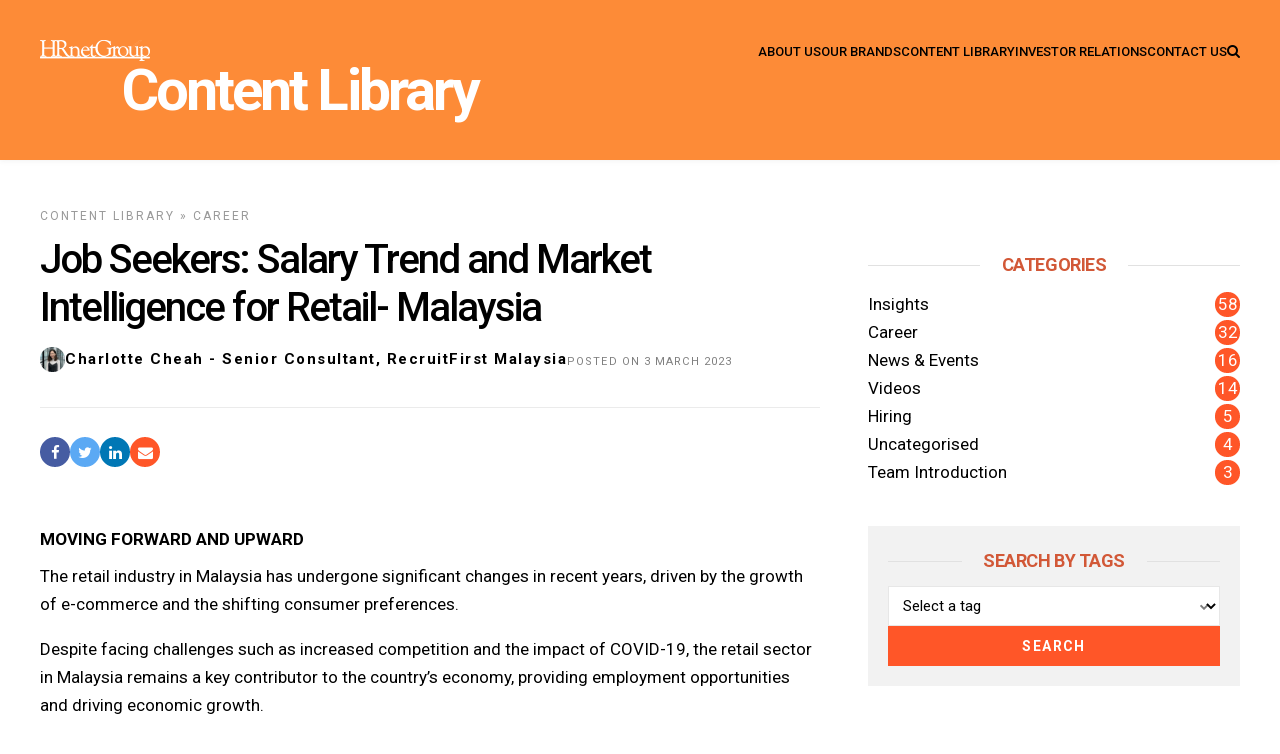

--- FILE ---
content_type: text/html; charset=UTF-8
request_url: https://contentlibrary.hrnetgroup.com/career-advice/job-seekers-salary-trend-and-market-intelligence-for-retail-malaysia/
body_size: 24012
content:
<!DOCTYPE html>
<html class="hrnetgroup-lib" lang="en-GB" >

<head>

<!-- Google Tag Manager -->
<script>(function(w,d,s,l,i){w[l]=w[l]||[];w[l].push({'gtm.start':
new Date().getTime(),event:'gtm.js'});var f=d.getElementsByTagName(s)[0],
j=d.createElement(s),dl=l!='dataLayer'?'&l='+l:'';j.async=true;j.src=
'https://www.googletagmanager.com/gtm.js?id='+i+dl;f.parentNode.insertBefore(j,f);
})(window,document,'script','dataLayer','GTM-PCKJKXD');</script>
<!-- End Google Tag Manager -->

  <link rel="profile" href="http://gmpg.org/xfn/11" />
  <link rel="pingback" href="https://contentlibrary.hrnetgroup.com/xmlrpc.php" />

        <link rel="shortcut icon" href="https://contentlibrary.hrnetgroup.com/wp-content/uploads/2022/08/favicon.png" />
  
  <title>Job Seekers: Salary Trend and Market Intelligence for Retail- Malaysia &#8211; Content Library</title>
<meta name='robots' content='max-image-preview:large' />
<link rel='dns-prefetch' href='//www.googletagmanager.com' />
<link rel='dns-prefetch' href='//fonts.googleapis.com' />
<link rel="alternate" type="application/rss+xml" title="Content Library &raquo; Feed" href="https://contentlibrary.hrnetgroup.com/feed/" />
<link rel="alternate" type="application/rss+xml" title="Content Library &raquo; Comments Feed" href="https://contentlibrary.hrnetgroup.com/comments/feed/" />
<meta charset="UTF-8" /><meta name="viewport" content="width=device-width, initial-scale=1, maximum-scale=1" /><meta name="format-detection" content="telephone=no"><meta property="og:type" content="article" /><meta property="og:image" content="https://contentlibrary.hrnetgroup.com/wp-content/uploads/2023/03/candidate.png"/><meta property="og:title" content="Job Seekers: Salary Trend and Market Intelligence for Retail- Malaysia"/><meta property="og:url" content="https://contentlibrary.hrnetgroup.com/career-advice/job-seekers-salary-trend-and-market-intelligence-for-retail-malaysia/"/><meta property="og:description" content=""/><link rel="alternate" type="application/rss+xml" title="Content Library &raquo; Job Seekers: Salary Trend and Market Intelligence for Retail- Malaysia Comments Feed" href="https://contentlibrary.hrnetgroup.com/career-advice/job-seekers-salary-trend-and-market-intelligence-for-retail-malaysia/feed/" />
		<!-- This site uses the Google Analytics by MonsterInsights plugin v8.14.0 - Using Analytics tracking - https://www.monsterinsights.com/ -->
							<script src="//www.googletagmanager.com/gtag/js?id=UA-100702426-1"  data-cfasync="false" data-wpfc-render="false" type="text/javascript" async></script>
			<script data-cfasync="false" data-wpfc-render="false" type="text/javascript">
				var mi_version = '8.14.0';
				var mi_track_user = true;
				var mi_no_track_reason = '';
				
								var disableStrs = [
															'ga-disable-UA-100702426-1',
									];

				/* Function to detect opted out users */
				function __gtagTrackerIsOptedOut() {
					for (var index = 0; index < disableStrs.length; index++) {
						if (document.cookie.indexOf(disableStrs[index] + '=true') > -1) {
							return true;
						}
					}

					return false;
				}

				/* Disable tracking if the opt-out cookie exists. */
				if (__gtagTrackerIsOptedOut()) {
					for (var index = 0; index < disableStrs.length; index++) {
						window[disableStrs[index]] = true;
					}
				}

				/* Opt-out function */
				function __gtagTrackerOptout() {
					for (var index = 0; index < disableStrs.length; index++) {
						document.cookie = disableStrs[index] + '=true; expires=Thu, 31 Dec 2099 23:59:59 UTC; path=/';
						window[disableStrs[index]] = true;
					}
				}

				if ('undefined' === typeof gaOptout) {
					function gaOptout() {
						__gtagTrackerOptout();
					}
				}
								window.dataLayer = window.dataLayer || [];

				window.MonsterInsightsDualTracker = {
					helpers: {},
					trackers: {},
				};
				if (mi_track_user) {
					function __gtagDataLayer() {
						dataLayer.push(arguments);
					}

					function __gtagTracker(type, name, parameters) {
						if (!parameters) {
							parameters = {};
						}

						if (parameters.send_to) {
							__gtagDataLayer.apply(null, arguments);
							return;
						}

						if (type === 'event') {
							
														parameters.send_to = monsterinsights_frontend.ua;
							__gtagDataLayer(type, name, parameters);
													} else {
							__gtagDataLayer.apply(null, arguments);
						}
					}

					__gtagTracker('js', new Date());
					__gtagTracker('set', {
						'developer_id.dZGIzZG': true,
											});
															__gtagTracker('config', 'UA-100702426-1', {"forceSSL":"true","link_attribution":"true"} );
										window.gtag = __gtagTracker;										(function () {
						/* https://developers.google.com/analytics/devguides/collection/analyticsjs/ */
						/* ga and __gaTracker compatibility shim. */
						var noopfn = function () {
							return null;
						};
						var newtracker = function () {
							return new Tracker();
						};
						var Tracker = function () {
							return null;
						};
						var p = Tracker.prototype;
						p.get = noopfn;
						p.set = noopfn;
						p.send = function () {
							var args = Array.prototype.slice.call(arguments);
							args.unshift('send');
							__gaTracker.apply(null, args);
						};
						var __gaTracker = function () {
							var len = arguments.length;
							if (len === 0) {
								return;
							}
							var f = arguments[len - 1];
							if (typeof f !== 'object' || f === null || typeof f.hitCallback !== 'function') {
								if ('send' === arguments[0]) {
									var hitConverted, hitObject = false, action;
									if ('event' === arguments[1]) {
										if ('undefined' !== typeof arguments[3]) {
											hitObject = {
												'eventAction': arguments[3],
												'eventCategory': arguments[2],
												'eventLabel': arguments[4],
												'value': arguments[5] ? arguments[5] : 1,
											}
										}
									}
									if ('pageview' === arguments[1]) {
										if ('undefined' !== typeof arguments[2]) {
											hitObject = {
												'eventAction': 'page_view',
												'page_path': arguments[2],
											}
										}
									}
									if (typeof arguments[2] === 'object') {
										hitObject = arguments[2];
									}
									if (typeof arguments[5] === 'object') {
										Object.assign(hitObject, arguments[5]);
									}
									if ('undefined' !== typeof arguments[1].hitType) {
										hitObject = arguments[1];
										if ('pageview' === hitObject.hitType) {
											hitObject.eventAction = 'page_view';
										}
									}
									if (hitObject) {
										action = 'timing' === arguments[1].hitType ? 'timing_complete' : hitObject.eventAction;
										hitConverted = mapArgs(hitObject);
										__gtagTracker('event', action, hitConverted);
									}
								}
								return;
							}

							function mapArgs(args) {
								var arg, hit = {};
								var gaMap = {
									'eventCategory': 'event_category',
									'eventAction': 'event_action',
									'eventLabel': 'event_label',
									'eventValue': 'event_value',
									'nonInteraction': 'non_interaction',
									'timingCategory': 'event_category',
									'timingVar': 'name',
									'timingValue': 'value',
									'timingLabel': 'event_label',
									'page': 'page_path',
									'location': 'page_location',
									'title': 'page_title',
								};
								for (arg in args) {
																		if (!(!args.hasOwnProperty(arg) || !gaMap.hasOwnProperty(arg))) {
										hit[gaMap[arg]] = args[arg];
									} else {
										hit[arg] = args[arg];
									}
								}
								return hit;
							}

							try {
								f.hitCallback();
							} catch (ex) {
							}
						};
						__gaTracker.create = newtracker;
						__gaTracker.getByName = newtracker;
						__gaTracker.getAll = function () {
							return [];
						};
						__gaTracker.remove = noopfn;
						__gaTracker.loaded = true;
						window['__gaTracker'] = __gaTracker;
					})();
									} else {
										console.log("");
					(function () {
						function __gtagTracker() {
							return null;
						}

						window['__gtagTracker'] = __gtagTracker;
						window['gtag'] = __gtagTracker;
					})();
									}
			</script>
				<!-- / Google Analytics by MonsterInsights -->
		<script type="text/javascript">
/* <![CDATA[ */
window._wpemojiSettings = {"baseUrl":"https:\/\/s.w.org\/images\/core\/emoji\/15.0.3\/72x72\/","ext":".png","svgUrl":"https:\/\/s.w.org\/images\/core\/emoji\/15.0.3\/svg\/","svgExt":".svg","source":{"concatemoji":"https:\/\/contentlibrary.hrnetgroup.com\/wp-includes\/js\/wp-emoji-release.min.js"}};
/*! This file is auto-generated */
!function(i,n){var o,s,e;function c(e){try{var t={supportTests:e,timestamp:(new Date).valueOf()};sessionStorage.setItem(o,JSON.stringify(t))}catch(e){}}function p(e,t,n){e.clearRect(0,0,e.canvas.width,e.canvas.height),e.fillText(t,0,0);var t=new Uint32Array(e.getImageData(0,0,e.canvas.width,e.canvas.height).data),r=(e.clearRect(0,0,e.canvas.width,e.canvas.height),e.fillText(n,0,0),new Uint32Array(e.getImageData(0,0,e.canvas.width,e.canvas.height).data));return t.every(function(e,t){return e===r[t]})}function u(e,t,n){switch(t){case"flag":return n(e,"\ud83c\udff3\ufe0f\u200d\u26a7\ufe0f","\ud83c\udff3\ufe0f\u200b\u26a7\ufe0f")?!1:!n(e,"\ud83c\uddfa\ud83c\uddf3","\ud83c\uddfa\u200b\ud83c\uddf3")&&!n(e,"\ud83c\udff4\udb40\udc67\udb40\udc62\udb40\udc65\udb40\udc6e\udb40\udc67\udb40\udc7f","\ud83c\udff4\u200b\udb40\udc67\u200b\udb40\udc62\u200b\udb40\udc65\u200b\udb40\udc6e\u200b\udb40\udc67\u200b\udb40\udc7f");case"emoji":return!n(e,"\ud83d\udc26\u200d\u2b1b","\ud83d\udc26\u200b\u2b1b")}return!1}function f(e,t,n){var r="undefined"!=typeof WorkerGlobalScope&&self instanceof WorkerGlobalScope?new OffscreenCanvas(300,150):i.createElement("canvas"),a=r.getContext("2d",{willReadFrequently:!0}),o=(a.textBaseline="top",a.font="600 32px Arial",{});return e.forEach(function(e){o[e]=t(a,e,n)}),o}function t(e){var t=i.createElement("script");t.src=e,t.defer=!0,i.head.appendChild(t)}"undefined"!=typeof Promise&&(o="wpEmojiSettingsSupports",s=["flag","emoji"],n.supports={everything:!0,everythingExceptFlag:!0},e=new Promise(function(e){i.addEventListener("DOMContentLoaded",e,{once:!0})}),new Promise(function(t){var n=function(){try{var e=JSON.parse(sessionStorage.getItem(o));if("object"==typeof e&&"number"==typeof e.timestamp&&(new Date).valueOf()<e.timestamp+604800&&"object"==typeof e.supportTests)return e.supportTests}catch(e){}return null}();if(!n){if("undefined"!=typeof Worker&&"undefined"!=typeof OffscreenCanvas&&"undefined"!=typeof URL&&URL.createObjectURL&&"undefined"!=typeof Blob)try{var e="postMessage("+f.toString()+"("+[JSON.stringify(s),u.toString(),p.toString()].join(",")+"));",r=new Blob([e],{type:"text/javascript"}),a=new Worker(URL.createObjectURL(r),{name:"wpTestEmojiSupports"});return void(a.onmessage=function(e){c(n=e.data),a.terminate(),t(n)})}catch(e){}c(n=f(s,u,p))}t(n)}).then(function(e){for(var t in e)n.supports[t]=e[t],n.supports.everything=n.supports.everything&&n.supports[t],"flag"!==t&&(n.supports.everythingExceptFlag=n.supports.everythingExceptFlag&&n.supports[t]);n.supports.everythingExceptFlag=n.supports.everythingExceptFlag&&!n.supports.flag,n.DOMReady=!1,n.readyCallback=function(){n.DOMReady=!0}}).then(function(){return e}).then(function(){var e;n.supports.everything||(n.readyCallback(),(e=n.source||{}).concatemoji?t(e.concatemoji):e.wpemoji&&e.twemoji&&(t(e.twemoji),t(e.wpemoji)))}))}((window,document),window._wpemojiSettings);
/* ]]> */
</script>
<style id='wp-emoji-styles-inline-css' type='text/css'>

	img.wp-smiley, img.emoji {
		display: inline !important;
		border: none !important;
		box-shadow: none !important;
		height: 1em !important;
		width: 1em !important;
		margin: 0 0.07em !important;
		vertical-align: -0.1em !important;
		background: none !important;
		padding: 0 !important;
	}
</style>
<link rel='stylesheet' id='wp-block-library-css' href='https://contentlibrary.hrnetgroup.com/wp-includes/css/dist/block-library/style.min.css' type='text/css' media='all' />
<style id='create-block-custom-download-block-style-inline-css' type='text/css'>
.wp-block-create-block-custom-download-block{background:#f2f2f2;display:flex;flex-direction:column;gap:15px;padding:30px;position:relative}.wp-block-create-block-custom-download-block,.wp-block-create-block-custom-download-block *,.wp-block-create-block-custom-download-block :before,.wp-block-create-block-custom-download-block:after{box-sizing:border-box}.wp-block-create-block-custom-download-block>h2{line-height:1.2;margin:0}.wp-block-create-block-custom-download-block>p{margin-bottom:0;margin-top:-10px;padding:0!important}.wp-block-create-block-custom-download-block>p:empty{display:none}.wp-block-create-block-custom-download-block .wp-block-file{display:flex;flex-direction:column;gap:5px;margin:0}.wp-block-create-block-custom-download-block .wp-block-file a:first-child{display:none}@media screen and (min-width:768px){.wp-block-create-block-custom-download-block{align-items:center;-moz-column-gap:30px;column-gap:30px;display:grid;grid-template-areas:"heading     slot" "description slot";grid-template-columns:3fr 2fr;grid-template-rows:auto auto;row-gap:5px}.wp-block-create-block-custom-download-block>h2{grid-area:heading}.wp-block-create-block-custom-download-block>p{grid-area:description;margin-top:0}.wp-block-create-block-custom-download-block .wp-block-file{grid-area:slot}.wp-block-create-block-custom-download-block>h2{-ms-grid-column:1;-ms-grid-row:1}.wp-block-create-block-custom-download-block>p{-ms-grid-column:1;-ms-grid-row:3}.wp-block-create-block-custom-download-block .wp-block-file{-ms-grid-row-span:3;-ms-grid-column:3;-ms-grid-row:1}}.wp-block-create-block-custom-download-block .wp-block-file__button{align-items:center;background:#ff5628;border:0;border-radius:0;color:#fff;cursor:pointer;display:flex;font-family:inherit;font-size:14px;font-weight:600;height:40px;justify-content:center;letter-spacing:.1em;margin:0;text-align:center;text-transform:uppercase;transition:background .1s linear;width:100%}.wp-block-create-block-custom-download-block .wp-block-file__button:hover{background:#555}

</style>
<style id='create-block-custom-giveaway-block-style-inline-css' type='text/css'>
.wp-block-create-block-custom-giveaway-block{background:#f2f2f2;display:flex;flex-direction:column;gap:15px;padding:30px;position:relative}.wp-block-create-block-custom-giveaway-block,.wp-block-create-block-custom-giveaway-block *,.wp-block-create-block-custom-giveaway-block :before,.wp-block-create-block-custom-giveaway-block:after{box-sizing:border-box}.wp-block-create-block-custom-giveaway-block>h2{line-height:1.2;margin:0}.wp-block-create-block-custom-giveaway-block>h2:empty{display:none}.wp-block-create-block-custom-giveaway-block>p{margin-bottom:0;margin-top:-10px;padding:0!important}.wp-block-create-block-custom-giveaway-block>p:empty{display:none}.wp-block-create-block-custom-giveaway-block>h2:empty+p{margin-top:0}.wp-block-create-block-custom-giveaway-block .wp-block-file{display:flex;flex-direction:column;gap:5px;margin:0}.wp-block-create-block-custom-giveaway-block .wp-block-file a:first-child{display:none}@media screen and (min-width:768px){.wp-block-create-block-custom-giveaway-block{align-items:center;-moz-column-gap:30px;column-gap:30px;display:grid;grid-template-areas:"heading     slot" "description slot";grid-template-columns:3fr 2fr;grid-template-rows:auto auto;row-gap:5px}.wp-block-create-block-custom-giveaway-block>h2{grid-area:heading}.wp-block-create-block-custom-giveaway-block>p{grid-area:description;margin-top:0}.wp-block-create-block-custom-giveaway-block>h2:empty+p{grid-row-end:description;grid-row-start:heading}.wp-block-create-block-custom-giveaway-block .giveaway-prompt,.wp-block-create-block-custom-giveaway-block .wp-block-file{grid-area:slot}.wp-block-create-block-custom-giveaway-block>h2{-ms-grid-column:1;-ms-grid-row:1}.wp-block-create-block-custom-giveaway-block>p{-ms-grid-column:1;-ms-grid-row:3}.wp-block-create-block-custom-giveaway-block .giveaway-prompt,.wp-block-create-block-custom-giveaway-block .wp-block-file{-ms-grid-row-span:3;-ms-grid-column:3;-ms-grid-row:1}}.wp-block-create-block-custom-giveaway-block .giveaway-prompt__open,.wp-block-create-block-custom-giveaway-block .wp-block-file__button{align-items:center;background:#ff5628;border:0;border-radius:0;color:#fff;cursor:pointer;display:flex;font-family:inherit;font-size:14px;font-weight:600;height:40px;justify-content:center;letter-spacing:.1em;margin:0;text-align:center;text-transform:uppercase;transition:background .1s linear;width:100%}.wp-block-create-block-custom-giveaway-block .giveaway-prompt__open:hover,.wp-block-create-block-custom-giveaway-block .wp-block-file__button:hover{background:#555}.wp-block-create-block-custom-giveaway-block[data-disabled=true] .giveaway-prompt__open{background:#555;pointer-events:none}.wp-block-create-block-custom-giveaway-block .giveaway-prompt__popover{align-items:center;display:flex;height:100%;justify-content:center;left:0;opacity:1;position:fixed;top:0;transition:all .25s ease-in-out;width:100%;z-index:1000}.wp-block-create-block-custom-giveaway-block .giveaway-prompt__popover[hidden]{opacity:0;visibility:hidden}.wp-block-create-block-custom-giveaway-block .giveaway-prompt__overlay{background:hsla(0,0%,100%,.75);cursor:pointer;height:100%;left:0;position:absolute;top:0;width:100%}.wp-block-create-block-custom-giveaway-block .giveaway-prompt__panel{background:#fff;box-shadow:0 3px 6px rgba(0,0,0,.16),0 3px 6px rgba(0,0,0,.23);display:flex;flex-direction:column;gap:15px;max-height:calc(100% - 40px);max-width:480px;overflow:auto;padding:15px 20px 20px;position:relative;width:100%;z-index:20}.wp-block-create-block-custom-giveaway-block .giveaway-prompt__panel-header{display:flex;justify-content:flex-end}.wp-block-create-block-custom-giveaway-block .giveaway-prompt__close{background:transparent;border:0;cursor:pointer;height:15px;padding:0;transition:color .1s linear;width:15px}.wp-block-create-block-custom-giveaway-block .giveaway-prompt__close:hover{color:#555}.wp-block-create-block-custom-giveaway-block .giveaway-prompt__close-icon{fill:currentColor;pointer-events:none}.wp-block-create-block-custom-giveaway-block .giveaway-prompt__close-label{clip:rect(0 0 0 0);-webkit-clip-path:inset(50%);clip-path:inset(50%);height:1px;overflow:hidden;position:absolute;white-space:nowrap;width:1px}.wp-block-create-block-custom-giveaway-block .giveaway-register{display:flex;flex-direction:column;gap:15px}.wp-block-create-block-custom-giveaway-block .giveaway-alert{border:1px solid #d25837;border-radius:5px;color:#d25837;display:flex;flex-direction:column;gap:2px;margin:0;padding:5px}.wp-block-create-block-custom-giveaway-block .giveaway-alert:empty{display:none}.wp-block-create-block-custom-giveaway-block .giveaway-alert__item{font-size:14px;margin-left:20px}.wp-block-create-block-custom-giveaway-block .giveaway-alert__item::marker{color:inherit}.wp-block-create-block-custom-giveaway-block .giveaway-form{display:flex;flex-direction:column;gap:15px;width:100%}.wp-block-create-block-custom-giveaway-block .giveaway-form__combo-field{display:flex;gap:20px}.wp-block-create-block-custom-giveaway-block .giveaway-form__field{display:flex;flex-direction:column;gap:5px}.wp-block-create-block-custom-giveaway-block .giveaway-form__label{font-size:12px;font-weight:500;letter-spacing:.1em;margin:0;opacity:.75}.wp-block-create-block-custom-giveaway-block .giveaway-form__required{color:#d25837}.wp-block-create-block-custom-giveaway-block .giveaway-form__input{background:#fff;border:1px solid #e7e7e7;display:block;font-family:inherit;font-size:15px;height:40px;letter-spacing:0;margin:0!important;padding:5px 10px;width:100%}.wp-block-create-block-custom-giveaway-block .giveaway-form__field--checkbox{align-items:flex-start;flex-direction:row;gap:10px;padding-top:5px}.wp-block-create-block-custom-giveaway-block .giveaway-form__checkbox{margin:0}.wp-block-create-block-custom-giveaway-block .giveaway-form__checkbox-label{font-size:14px;font-weight:400;letter-spacing:0;margin-bottom:0;margin-top:-4px;text-transform:none}.wp-block-create-block-custom-giveaway-block .giveaway-form__submit{align-items:center;background:#ff5628;border:0;border-radius:0;color:#fff;cursor:pointer;display:flex;font-family:inherit;font-size:14px;font-weight:600;height:40px;justify-content:center;letter-spacing:.1em;margin:0;text-align:center;text-transform:uppercase;transition:background .1s linear;width:100%}.wp-block-create-block-custom-giveaway-block .giveaway-form__submit:hover{background:#555}

</style>
<style id='create-block-custom-video-block-style-inline-css' type='text/css'>
.wp-block-create-block-custom-video-block,.wp-block-create-block-custom-video-block *,.wp-block-create-block-custom-video-block :before,.wp-block-create-block-custom-video-block:after{box-sizing:border-box}.wp-block-create-block-custom-video-block .custom-video-block{height:0;padding-bottom:56.25%;position:relative;width:100%}.wp-block-create-block-custom-video-block .custom-video-block__embed{height:100%;left:0;position:absolute;top:0;width:100%}

</style>
<style id='classic-theme-styles-inline-css' type='text/css'>
/*! This file is auto-generated */
.wp-block-button__link{color:#fff;background-color:#32373c;border-radius:9999px;box-shadow:none;text-decoration:none;padding:calc(.667em + 2px) calc(1.333em + 2px);font-size:1.125em}.wp-block-file__button{background:#32373c;color:#fff;text-decoration:none}
</style>
<style id='global-styles-inline-css' type='text/css'>
:root{--wp--preset--aspect-ratio--square: 1;--wp--preset--aspect-ratio--4-3: 4/3;--wp--preset--aspect-ratio--3-4: 3/4;--wp--preset--aspect-ratio--3-2: 3/2;--wp--preset--aspect-ratio--2-3: 2/3;--wp--preset--aspect-ratio--16-9: 16/9;--wp--preset--aspect-ratio--9-16: 9/16;--wp--preset--color--black: #000000;--wp--preset--color--cyan-bluish-gray: #abb8c3;--wp--preset--color--white: #ffffff;--wp--preset--color--pale-pink: #f78da7;--wp--preset--color--vivid-red: #cf2e2e;--wp--preset--color--luminous-vivid-orange: #ff6900;--wp--preset--color--luminous-vivid-amber: #fcb900;--wp--preset--color--light-green-cyan: #7bdcb5;--wp--preset--color--vivid-green-cyan: #00d084;--wp--preset--color--pale-cyan-blue: #8ed1fc;--wp--preset--color--vivid-cyan-blue: #0693e3;--wp--preset--color--vivid-purple: #9b51e0;--wp--preset--gradient--vivid-cyan-blue-to-vivid-purple: linear-gradient(135deg,rgba(6,147,227,1) 0%,rgb(155,81,224) 100%);--wp--preset--gradient--light-green-cyan-to-vivid-green-cyan: linear-gradient(135deg,rgb(122,220,180) 0%,rgb(0,208,130) 100%);--wp--preset--gradient--luminous-vivid-amber-to-luminous-vivid-orange: linear-gradient(135deg,rgba(252,185,0,1) 0%,rgba(255,105,0,1) 100%);--wp--preset--gradient--luminous-vivid-orange-to-vivid-red: linear-gradient(135deg,rgba(255,105,0,1) 0%,rgb(207,46,46) 100%);--wp--preset--gradient--very-light-gray-to-cyan-bluish-gray: linear-gradient(135deg,rgb(238,238,238) 0%,rgb(169,184,195) 100%);--wp--preset--gradient--cool-to-warm-spectrum: linear-gradient(135deg,rgb(74,234,220) 0%,rgb(151,120,209) 20%,rgb(207,42,186) 40%,rgb(238,44,130) 60%,rgb(251,105,98) 80%,rgb(254,248,76) 100%);--wp--preset--gradient--blush-light-purple: linear-gradient(135deg,rgb(255,206,236) 0%,rgb(152,150,240) 100%);--wp--preset--gradient--blush-bordeaux: linear-gradient(135deg,rgb(254,205,165) 0%,rgb(254,45,45) 50%,rgb(107,0,62) 100%);--wp--preset--gradient--luminous-dusk: linear-gradient(135deg,rgb(255,203,112) 0%,rgb(199,81,192) 50%,rgb(65,88,208) 100%);--wp--preset--gradient--pale-ocean: linear-gradient(135deg,rgb(255,245,203) 0%,rgb(182,227,212) 50%,rgb(51,167,181) 100%);--wp--preset--gradient--electric-grass: linear-gradient(135deg,rgb(202,248,128) 0%,rgb(113,206,126) 100%);--wp--preset--gradient--midnight: linear-gradient(135deg,rgb(2,3,129) 0%,rgb(40,116,252) 100%);--wp--preset--font-size--small: 13px;--wp--preset--font-size--medium: 20px;--wp--preset--font-size--large: 36px;--wp--preset--font-size--x-large: 42px;--wp--preset--spacing--20: 0.44rem;--wp--preset--spacing--30: 0.67rem;--wp--preset--spacing--40: 1rem;--wp--preset--spacing--50: 1.5rem;--wp--preset--spacing--60: 2.25rem;--wp--preset--spacing--70: 3.38rem;--wp--preset--spacing--80: 5.06rem;--wp--preset--shadow--natural: 6px 6px 9px rgba(0, 0, 0, 0.2);--wp--preset--shadow--deep: 12px 12px 50px rgba(0, 0, 0, 0.4);--wp--preset--shadow--sharp: 6px 6px 0px rgba(0, 0, 0, 0.2);--wp--preset--shadow--outlined: 6px 6px 0px -3px rgba(255, 255, 255, 1), 6px 6px rgba(0, 0, 0, 1);--wp--preset--shadow--crisp: 6px 6px 0px rgba(0, 0, 0, 1);}:where(.is-layout-flex){gap: 0.5em;}:where(.is-layout-grid){gap: 0.5em;}body .is-layout-flex{display: flex;}.is-layout-flex{flex-wrap: wrap;align-items: center;}.is-layout-flex > :is(*, div){margin: 0;}body .is-layout-grid{display: grid;}.is-layout-grid > :is(*, div){margin: 0;}:where(.wp-block-columns.is-layout-flex){gap: 2em;}:where(.wp-block-columns.is-layout-grid){gap: 2em;}:where(.wp-block-post-template.is-layout-flex){gap: 1.25em;}:where(.wp-block-post-template.is-layout-grid){gap: 1.25em;}.has-black-color{color: var(--wp--preset--color--black) !important;}.has-cyan-bluish-gray-color{color: var(--wp--preset--color--cyan-bluish-gray) !important;}.has-white-color{color: var(--wp--preset--color--white) !important;}.has-pale-pink-color{color: var(--wp--preset--color--pale-pink) !important;}.has-vivid-red-color{color: var(--wp--preset--color--vivid-red) !important;}.has-luminous-vivid-orange-color{color: var(--wp--preset--color--luminous-vivid-orange) !important;}.has-luminous-vivid-amber-color{color: var(--wp--preset--color--luminous-vivid-amber) !important;}.has-light-green-cyan-color{color: var(--wp--preset--color--light-green-cyan) !important;}.has-vivid-green-cyan-color{color: var(--wp--preset--color--vivid-green-cyan) !important;}.has-pale-cyan-blue-color{color: var(--wp--preset--color--pale-cyan-blue) !important;}.has-vivid-cyan-blue-color{color: var(--wp--preset--color--vivid-cyan-blue) !important;}.has-vivid-purple-color{color: var(--wp--preset--color--vivid-purple) !important;}.has-black-background-color{background-color: var(--wp--preset--color--black) !important;}.has-cyan-bluish-gray-background-color{background-color: var(--wp--preset--color--cyan-bluish-gray) !important;}.has-white-background-color{background-color: var(--wp--preset--color--white) !important;}.has-pale-pink-background-color{background-color: var(--wp--preset--color--pale-pink) !important;}.has-vivid-red-background-color{background-color: var(--wp--preset--color--vivid-red) !important;}.has-luminous-vivid-orange-background-color{background-color: var(--wp--preset--color--luminous-vivid-orange) !important;}.has-luminous-vivid-amber-background-color{background-color: var(--wp--preset--color--luminous-vivid-amber) !important;}.has-light-green-cyan-background-color{background-color: var(--wp--preset--color--light-green-cyan) !important;}.has-vivid-green-cyan-background-color{background-color: var(--wp--preset--color--vivid-green-cyan) !important;}.has-pale-cyan-blue-background-color{background-color: var(--wp--preset--color--pale-cyan-blue) !important;}.has-vivid-cyan-blue-background-color{background-color: var(--wp--preset--color--vivid-cyan-blue) !important;}.has-vivid-purple-background-color{background-color: var(--wp--preset--color--vivid-purple) !important;}.has-black-border-color{border-color: var(--wp--preset--color--black) !important;}.has-cyan-bluish-gray-border-color{border-color: var(--wp--preset--color--cyan-bluish-gray) !important;}.has-white-border-color{border-color: var(--wp--preset--color--white) !important;}.has-pale-pink-border-color{border-color: var(--wp--preset--color--pale-pink) !important;}.has-vivid-red-border-color{border-color: var(--wp--preset--color--vivid-red) !important;}.has-luminous-vivid-orange-border-color{border-color: var(--wp--preset--color--luminous-vivid-orange) !important;}.has-luminous-vivid-amber-border-color{border-color: var(--wp--preset--color--luminous-vivid-amber) !important;}.has-light-green-cyan-border-color{border-color: var(--wp--preset--color--light-green-cyan) !important;}.has-vivid-green-cyan-border-color{border-color: var(--wp--preset--color--vivid-green-cyan) !important;}.has-pale-cyan-blue-border-color{border-color: var(--wp--preset--color--pale-cyan-blue) !important;}.has-vivid-cyan-blue-border-color{border-color: var(--wp--preset--color--vivid-cyan-blue) !important;}.has-vivid-purple-border-color{border-color: var(--wp--preset--color--vivid-purple) !important;}.has-vivid-cyan-blue-to-vivid-purple-gradient-background{background: var(--wp--preset--gradient--vivid-cyan-blue-to-vivid-purple) !important;}.has-light-green-cyan-to-vivid-green-cyan-gradient-background{background: var(--wp--preset--gradient--light-green-cyan-to-vivid-green-cyan) !important;}.has-luminous-vivid-amber-to-luminous-vivid-orange-gradient-background{background: var(--wp--preset--gradient--luminous-vivid-amber-to-luminous-vivid-orange) !important;}.has-luminous-vivid-orange-to-vivid-red-gradient-background{background: var(--wp--preset--gradient--luminous-vivid-orange-to-vivid-red) !important;}.has-very-light-gray-to-cyan-bluish-gray-gradient-background{background: var(--wp--preset--gradient--very-light-gray-to-cyan-bluish-gray) !important;}.has-cool-to-warm-spectrum-gradient-background{background: var(--wp--preset--gradient--cool-to-warm-spectrum) !important;}.has-blush-light-purple-gradient-background{background: var(--wp--preset--gradient--blush-light-purple) !important;}.has-blush-bordeaux-gradient-background{background: var(--wp--preset--gradient--blush-bordeaux) !important;}.has-luminous-dusk-gradient-background{background: var(--wp--preset--gradient--luminous-dusk) !important;}.has-pale-ocean-gradient-background{background: var(--wp--preset--gradient--pale-ocean) !important;}.has-electric-grass-gradient-background{background: var(--wp--preset--gradient--electric-grass) !important;}.has-midnight-gradient-background{background: var(--wp--preset--gradient--midnight) !important;}.has-small-font-size{font-size: var(--wp--preset--font-size--small) !important;}.has-medium-font-size{font-size: var(--wp--preset--font-size--medium) !important;}.has-large-font-size{font-size: var(--wp--preset--font-size--large) !important;}.has-x-large-font-size{font-size: var(--wp--preset--font-size--x-large) !important;}
:where(.wp-block-post-template.is-layout-flex){gap: 1.25em;}:where(.wp-block-post-template.is-layout-grid){gap: 1.25em;}
:where(.wp-block-columns.is-layout-flex){gap: 2em;}:where(.wp-block-columns.is-layout-grid){gap: 2em;}
:root :where(.wp-block-pullquote){font-size: 1.5em;line-height: 1.6;}
</style>
<link rel='stylesheet' id='tag-groups-css-frontend-structure-css' href='https://contentlibrary.hrnetgroup.com/wp-content/plugins/tag-groups/assets/css/jquery-ui.structure.min.css' type='text/css' media='all' />
<link rel='stylesheet' id='tag-groups-css-frontend-theme-css' href='https://contentlibrary.hrnetgroup.com/wp-content/plugins/tag-groups/assets/css/delta/jquery-ui.theme.min.css' type='text/css' media='all' />
<link rel='stylesheet' id='tag-groups-css-frontend-css' href='https://contentlibrary.hrnetgroup.com/wp-content/plugins/tag-groups/assets/css/frontend.min.css' type='text/css' media='all' />
<link rel='stylesheet' id='wordpress-popular-posts-css-css' href='https://contentlibrary.hrnetgroup.com/wp-content/plugins/wordpress-popular-posts/assets/css/wpp.css' type='text/css' media='all' />
<link rel='stylesheet' id='grandnews-reset-css-css' href='https://contentlibrary.hrnetgroup.com/wp-content/themes/grandnews/css/reset.css' type='text/css' media='all' />
<link rel='stylesheet' id='grandnews-wordpress-css-css' href='https://contentlibrary.hrnetgroup.com/wp-content/themes/grandnews/css/wordpress.css' type='text/css' media='all' />
<link rel='stylesheet' id='grandnews-animation-css' href='https://contentlibrary.hrnetgroup.com/wp-content/themes/grandnews/css/animation.css' type='text/css' media='all' />
<link rel='stylesheet' id='ilightbox-css' href='https://contentlibrary.hrnetgroup.com/wp-content/themes/grandnews/css/ilightbox/ilightbox.css' type='text/css' media='all' />
<link rel='stylesheet' id='jquery-ui-css' href='https://contentlibrary.hrnetgroup.com/wp-content/themes/grandnews/css/jqueryui/custom.css' type='text/css' media='all' />
<link rel='stylesheet' id='flexslider-css' href='https://contentlibrary.hrnetgroup.com/wp-content/themes/grandnews/js/flexslider/flexslider.css' type='text/css' media='all' />
<link rel='stylesheet' id='tooltipster-css' href='https://contentlibrary.hrnetgroup.com/wp-content/themes/grandnews/css/tooltipster.css' type='text/css' media='all' />
<link rel='stylesheet' id='grandnews-screen-css-css' href='https://contentlibrary.hrnetgroup.com/wp-content/themes/grandnews/css/screen.css' type='text/css' media='all' />
<link rel='stylesheet' id='grandnews-custom-menu-css-css' href='https://contentlibrary.hrnetgroup.com/wp-content/themes/grandnews/css/menu/left-align.css' type='text/css' media='all' />
<link rel='stylesheet' id='fontawesome-css' href='https://contentlibrary.hrnetgroup.com/wp-content/themes/grandnews/css/font-awesome.min.css' type='text/css' media='all' />
<link rel='stylesheet' id='grandnews-childtheme-css-css' href='https://contentlibrary.hrnetgroup.com/wp-content/themes/hrnetgroup-library/style.css' type='text/css' media='all' />
<link rel='stylesheet' id='kirki_google_fonts-css' href='https://fonts.googleapis.com/css?family=Roboto%3A500%2C500%2C700%2C500%2C700%2C500%2C100%2C100italic%2C300%2C300italic%2Cregular%2Citalic%2C500%2C500italic%2C700%2C700italic%2C900%2C900italic&#038;subset' type='text/css' media='all' />
<link rel='stylesheet' id='kirki-styles-global-css' href='https://contentlibrary.hrnetgroup.com/wp-content/themes/grandnews/modules/kirki/assets/css/kirki-styles.css' type='text/css' media='all' />
<style id='kirki-styles-global-inline-css' type='text/css'>
body, input[type=text], input[type=email], input[type=url], input[type=password], textarea, input[type=tel]{font-family:Roboto, Helvetica, Arial, sans-serif;}body{font-size:17px;}h1, h2, h3, h4, h5, h6, h7, blockquote{font-family:Roboto, Helvetica, Arial, sans-serif;}h1, h2, h3, h4, h5, h6, h7{font-weight:500;}h1{font-size:40px;}h2{font-size:30px;}h3{font-size:22px;}h4{font-size:18px;}h5{font-size:17px;}h6{font-size:15px;}.header_cart_wrapper .cart_count, .post_img .post_icon_circle, .ppb_blog_half_content_slider .slides li .slider_image .post_icon_circle, #post_info_bar #post_indicator, .post_circle_thumb .post_number, .post_category_tag a, .post_category_tag span, .newsticker_label, .sk-cube-grid .sk-cube, .ppb_blog_video .one.div_wrapper .post_icon_circle, .ppb_blog_random .one_fifth_bg .content_link, .Grand_News_Category ul li .category_count, .ppb_blog_grid_with_posts .one_third.last .post_img .now_playing{background:#ff5628;}.read_next_wrapper:before, .read_next_wrapper .post_content .read_next_label, .social_share_counter_number{color:#ff5628;}ul.post_filter li a.selected{border-color:#ff5628;}body, #gallery_lightbox h2, .slider_wrapper .gallery_image_caption h2, .post_info a{color:#000000;}::selection{background-color:#000000;}a{color:#ff5628;}a:hover, a:active{color:#555555;}h1, h2, h3, h4, h5, pre, code, tt, blockquote, .post_header h5 a, .post_header h2 a, .post_header h3 a, .post_header.grid h6 a, .post_header.fullwidth h4 a, .post_header h5 a, .newsticker li a, blockquote, .site_loading_logo_item i, .subscribe_tagline, .post_info_author a, #post_info_bar #post_info_share, #post_info_bar #post_info_comment, .readmore, .post_info_comment a, .post_info_comment, .post_info_view, .woocommerce .woocommerce-ordering select, .woocommerce #page_content_wrapper a.button, .woocommerce.columns-4 ul.products li.product a.add_to_cart_button, .woocommerce.columns-4 ul.products li.product a.add_to_cart_button:hover, .ui-accordion .ui-accordion-header a, .tabs .ui-state-active a, body.woocommerce div.product .woocommerce-tabs ul.tabs li.active a, body.woocommerce-page div.product .woocommerce-tabs ul.tabs li.active a, body.woocommerce #content div.product .woocommerce-tabs ul.tabs li.active a, body.woocommerce-page #content div.product .woocommerce-tabs ul.tabs li.active a, .woocommerce div.product .woocommerce-tabs ul.tabs li a, .post_pagination a, .post_pagination a:hover, .post_pagination a:active, .post_related strong a, .pagination a, ul.post_filter li a, .read_next_wrapper .post_content .next_post_title h3 a, .author_social li a{color:#000000;}#social_share_wrapper, hr, #social_share_wrapper, .post.type-post, .comment .right, .widget_tag_cloud div a, .meta-tags a, .tag_cloud a, #footer, #post_more_wrapper, #page_content_wrapper .inner .sidebar_wrapper ul.sidebar_widget li.widget_nav_menu ul.menu li.current-menu-item a, .page_content_wrapper .inner .sidebar_wrapper ul.sidebar_widget li.widget_nav_menu ul.menu li.current-menu-item a, #autocomplete, #nav_wrapper, #page_content_wrapper .sidebar .content .sidebar_widget li h2.widgettitle:before, .top_bar.scroll, .read_next_wrapper, #menu_wrapper .nav ul li.catmenu > .catmenu_wrapper, #menu_wrapper div .nav li.catmenu > .catmenu_wrapper, , .woocommerce ul.products li.product, .woocommerce-page ul.products li.product, .woocommerce ul.products li.product .price, .woocommerce-page ul.products li.product .price, #page_content_wrapper .inner .sidebar_content, #page_content_wrapper .inner .sidebar_content.left_sidebar, .ajax_close, .ajax_next, .ajax_prev, .portfolio_next, .portfolio_prev, .portfolio_next_prev_wrapper.video .portfolio_prev, .portfolio_next_prev_wrapper.video .portfolio_next, .separated, .blog_next_prev_wrapper, #post_more_wrapper h5, #ajax_portfolio_wrapper.hidding, #ajax_portfolio_wrapper.visible, .tabs.vertical .ui-tabs-panel, .woocommerce div.product .woocommerce-tabs ul.tabs li, .woocommerce #content div.product .woocommerce-tabs ul.tabs li, .woocommerce-page div.product .woocommerce-tabs ul.tabs li, .woocommerce-page #content div.product .woocommerce-tabs ul.tabs li, .woocommerce div.product .woocommerce-tabs .panel, .woocommerce-page div.product .woocommerce-tabs .panel, .woocommerce #content div.product .woocommerce-tabs .panel, .woocommerce-page #content div.product .woocommerce-tabs .panel, .woocommerce table.shop_table, .woocommerce-page table.shop_table, table tr td, .woocommerce .cart-collaterals .cart_totals, .woocommerce-page .cart-collaterals .cart_totals, .woocommerce .cart-collaterals .shipping_calculator, .woocommerce-page .cart-collaterals .shipping_calculator, .woocommerce .cart-collaterals .cart_totals tr td, .woocommerce .cart-collaterals .cart_totals tr th, .woocommerce-page .cart-collaterals .cart_totals tr td, .woocommerce-page .cart-collaterals .cart_totals tr th, table tr th, .woocommerce #payment, .woocommerce-page #payment, .woocommerce #payment ul.payment_methods li, .woocommerce-page #payment ul.payment_methods li, .woocommerce #payment div.form-row, .woocommerce-page #payment div.form-row, .ui-tabs li:first-child, .ui-tabs .ui-tabs-nav li, .ui-tabs.vertical .ui-tabs-nav li, .ui-tabs.vertical.right .ui-tabs-nav li.ui-state-active, .ui-tabs.vertical .ui-tabs-nav li:last-child, #page_content_wrapper .inner .sidebar_wrapper ul.sidebar_widget li.widget_nav_menu ul.menu li.current-menu-item a, .page_content_wrapper .inner .sidebar_wrapper ul.sidebar_widget li.widget_nav_menu ul.menu li.current-menu-item a, .pricing_wrapper, .pricing_wrapper li, .ui-accordion .ui-accordion-header, .ui-accordion .ui-accordion-content, #page_content_wrapper .sidebar .content .sidebar_widget li h2.widgettitle:before, h2.widgettitle:before, #autocomplete, .ppb_blog_minimal .one_third_bg, #page_content_wrapper .sidebar .content .sidebar_widget li h2.widgettitle, h2.widgettitle, h5.event_title, .tabs .ui-tabs-panel, .ui-tabs .ui-tabs-nav li, .ui-tabs li:first-child, .ui-tabs.vertical .ui-tabs-nav li:last-child, .woocommerce .woocommerce-ordering select, .woocommerce div.product .woocommerce-tabs ul.tabs li.active, .woocommerce-page div.product .woocommerce-tabs ul.tabs li.active, .woocommerce #content div.product .woocommerce-tabs ul.tabs li.active, .woocommerce-page #content div.product .woocommerce-tabs ul.tabs li.active, .woocommerce-page table.cart th, table.shop_table thead tr th, #page_caption, #nav_wrapper, .header_style_wrapper .top_bar{border-color:#000000;}input[type=text], input[type=password], input[type=email], input[type=url], textarea, input[type=tel]{background-color:#ffffff;color:#000000;border-color:#000000;}input[type=text]:focus, input[type=password]:focus, input[type=email]:focus, input[type=url]:focus, textarea:focus, input[type=tel]:focus{border-color:#000000;}input[type=submit], input[type=button], a.button, .button, .woocommerce .page_slider a.button, a.button.fullwidth, .woocommerce-page div.product form.cart .button, .woocommerce #respond input#submit.alt, .woocommerce a.button.alt, .woocommerce button.button.alt, .woocommerce input.button.alt{font-family:Roboto, Helvetica, Arial, sans-serif;}input[type=submit], input[type=button], a.button, .button, .woocommerce .footer_bar .button, .woocommerce .footer_bar .button:hover, .woocommerce-page div.product form.cart .button, .woocommerce #respond input#submit.alt, .woocommerce a.button.alt, .woocommerce button.button.alt, .woocommerce input.button.alt{background-color:#ff5628;color:#ffffff;border-color:#ff5628;}.frame_top, .frame_bottom, .frame_left, .frame_right{background:#222222;}#menu_wrapper .nav ul li a, #menu_wrapper div .nav li > a{font-family:Roboto, Helvetica, Arial, sans-serif;font-size:13px;letter-spacing:0px;text-transform:uppercase;}#menu_wrapper .nav ul li a, #menu_wrapper div .nav li > a, .mobile_main_nav li a, #sub_menu li a{font-weight:500;}#menu_wrapper .nav ul li a, #menu_wrapper div .nav li > a, .header_cart_wrapper a, #search_icon, #page_share{color:#000000;}#mobile_nav_icon{border-color:#000000;}#menu_wrapper .nav ul li a.hover, #menu_wrapper .nav ul li a:hover, #menu_wrapper div .nav li a.hover, #menu_wrapper div .nav li a:hover, #menu_wrapper div .nav > li.current-menu-item > a, #menu_wrapper div .nav > li.current-menu-parent > a, #menu_wrapper div .nav > li.current-menu-ancestor > a{color:#555555;}#menu_wrapper div .nav > li.current-menu-item > a, #menu_wrapper div .nav > li.current-menu-parent > a, #menu_wrapper div .nav > li.current-menu-ancestor > a{color:#000000;}.header_style_wrapper .top_bar, #nav_wrapper{border-color:#fd8b37;}#nav_wrapper, body.left_align .top_bar{background-color:#fd8b37;}#menu_wrapper .nav ul li ul li a, #menu_wrapper div .nav li ul li a, #menu_wrapper div .nav li.current-menu-parent ul li a{font-size:13px;font-weight:700;letter-spacing:0px;text-transform:none;color:#111111;}#menu_wrapper .nav ul li ul li a:hover, #menu_wrapper div .nav li ul li a:hover, #menu_wrapper div .nav li.current-menu-parent ul li a, #menu_wrapper div .nav li.current-menu-parent ul li a:hover, #menu_wrapper .nav ul li.megamenu ul li ul li a:hover, #menu_wrapper div .nav li.megamenu ul li ul li a:hover, #menu_wrapper .nav ul li.megamenu ul li ul li a:active, #menu_wrapper div .nav li.megamenu ul li ul li a:active{color:#222222;}#menu_wrapper .nav ul li ul li a:hover, #menu_wrapper div .nav li ul li a:hover, #menu_wrapper div .nav li.current-menu-parent ul li a:hover, #menu_wrapper .nav ul li.megamenu ul li ul li a:hover, #menu_wrapper div .nav li.megamenu ul li ul li a:hover, #menu_wrapper .nav ul li.megamenu ul li ul li a:active, #menu_wrapper div .nav li.megamenu ul li ul li a:active{background:#f2f2f2;}#menu_wrapper .nav ul li ul, #menu_wrapper div .nav li ul{background:#ffffff;}#menu_wrapper .nav ul li ul, #menu_wrapper div .nav li ul, #menu_wrapper .nav ul li ul li a, #menu_wrapper div .nav li ul li a, #menu_wrapper div .nav li.current-menu-parent ul li a{border-color:#e1e1e1;}#menu_wrapper div .nav li.megamenu ul li > a, #menu_wrapper div .nav li.megamenu ul li > a:hover, #menu_wrapper div .nav li.megamenu ul li > a:active{color:#222222;}#menu_wrapper div .nav li.megamenu ul li{border-color:#eeeeee;}.above_top_bar{background:#fd8b37;}.above_top_bar .today_time, #top_menu li a, .above_top_bar .social_wrapper ul li a, .above_top_bar .social_wrapper ul li a:hover, .above_top_bar .social_wrapper ul li a:active{color:#ffffff;}.mobile_menu_wrapper{background-color:#fd8b37;}.mobile_main_nav li a, #sub_menu li a{font-family:Roboto, Helvetica, Arial, sans-serif;font-size:15px;text-transform:uppercase;letter-spacing:0px;}.mobile_main_nav li a, #sub_menu li a, .mobile_menu_wrapper .sidebar_wrapper a, .mobile_menu_wrapper .sidebar_wrapper, #close_mobile_menu i, .mobile_menu_wrapper .sidebar_wrapper h2.widgettitle{color:#000000;}#close_mobile_menu_button{background-color:#000000;}#page_caption, #page_caption h1 span{background-color:#ffffff;}#page_caption{padding-top:40px;padding-bottom:40px;}#page_caption h1{font-size:40px;}#page_caption h1, .post_caption h1{font-weight:500;text-transform:capitalize;letter-spacing:0px;color:#000000;}#page_caption .page_title_wrapper, .page_title_wrapper{text-align:center;}#page_caption.hasbg{height:60vh;}.page_tagline{color:#000000;font-size:11px;font-weight:400;letter-spacing:2px;text-transform:uppercase;}#page_content_wrapper .sidebar .content .sidebar_widget li h2.widgettitle, h2.widgettitle, h5.widgettitle, .single_subtitle{font-family:Roboto, Helvetica, Arial, sans-serif;font-size:18px;font-weight:700;letter-spacing:0px;text-transform:uppercase;}#page_content_wrapper .inner .sidebar_wrapper .sidebar .content, .page_content_wrapper .inner .sidebar_wrapper .sidebar .content{color:#000000;}#page_content_wrapper .inner .sidebar_wrapper a, .page_content_wrapper .inner .sidebar_wrapper a{color:#fd8b37;}#page_content_wrapper .inner .sidebar_wrapper a:hover, #page_content_wrapper .inner .sidebar_wrapper a:active, .page_content_wrapper .inner .sidebar_wrapper a:hover, .page_content_wrapper .inner .sidebar_wrapper a:active{color:#555555;}#page_content_wrapper .sidebar .content .sidebar_widget li h2.widgettitle, h2.widgettitle, h5.widgettitle{color:#d25837;}#footer_mailchimp_subscription{background-color:#ffffff;}.footer_bar{background-color:#262626;}#footer, #copyright{color:#ffffff;}#copyright a, #copyright a:active, #footer a, #footer a:active, #footer .sidebar_widget li h2.widgettitle{color:#ffffff;}#copyright a:hover, #footer a:hover, .social_wrapper ul li a:hover{color:#cccccc;}.footer_bar_wrapper, .footer_bar{border-color:#262626;}#footer .widget_tag_cloud div a{background:#262626;}.footer_bar_wrapper .social_wrapper ul li a{color:#ffffff;}#page_content_wrapper .inner .sidebar_content.full_width.blog_f, body.single-post #page_content_wrapper .inner .sidebar_content.full_width{width:100%;}.post_header:not(.single) h5, body.single-post .post_header_title h1, #post_featured_slider li .slider_image .slide_post h2, #autocomplete li strong, .post_related strong, #footer ul.sidebar_widget .posts.blog li a, #post_info_bar .post_info .post_info_title, .post_header h2, .newsticker li a, .ppb_blog_fullwidth_slider ul.slides li .slider_image .slider_post_title h2, #menu_wrapper div .nav li.catmenu2 > .catmenu_wrapper .one_third h6, .catmenu_wrapper .one_fifth h6, #autocomplete a h6, #page_content_wrapper .posts.blog li a, .page_content_wrapper .posts.blog li a, #menu_wrapper div .nav li.catmenu2 > .catmenu_wrapper a.post_title{font-family:Roboto, Helvetica, Arial, sans-serif;text-transform:none;font-weight:500;letter-spacing:0px;}
</style>
<link rel='stylesheet' id='grandnews-script-responsive-css-css' href='https://contentlibrary.hrnetgroup.com/wp-content/themes/grandnews/css/grid.css' type='text/css' media='all' />
<link rel='stylesheet' id='grandnews-custom-menu-responsive-css-css' href='https://contentlibrary.hrnetgroup.com/wp-content/themes/grandnews/css/menu/left-align-grid.css' type='text/css' media='all' />
<link rel='stylesheet' id='grandnews-script-custom-css-css' href='https://contentlibrary.hrnetgroup.com/wp-admin/admin-ajax.php?action=grandnews_custom_css' type='text/css' media='all' />
<script type="text/javascript" src="https://contentlibrary.hrnetgroup.com/wp-content/plugins/google-analytics-for-wordpress/assets/js/frontend-gtag.min.js" id="monsterinsights-frontend-script-js"></script>
<script data-cfasync="false" data-wpfc-render="false" type="text/javascript" id='monsterinsights-frontend-script-js-extra'>/* <![CDATA[ */
var monsterinsights_frontend = {"js_events_tracking":"true","download_extensions":"doc,pdf,ppt,zip,xls,docx,pptx,xlsx","inbound_paths":"[{\"path\":\"\\\/go\\\/\",\"label\":\"affiliate\"},{\"path\":\"\\\/recommend\\\/\",\"label\":\"affiliate\"}]","home_url":"https:\/\/contentlibrary.hrnetgroup.com","hash_tracking":"false","ua":"UA-100702426-1","v4_id":""};/* ]]> */
</script>
<script type="text/javascript" src="https://contentlibrary.hrnetgroup.com/wp-content/plugins/custom-download-block/build/main.js" id="create-block-custom-download-block-script-js"></script>
<script type="text/javascript" src="https://contentlibrary.hrnetgroup.com/wp-content/plugins/custom-giveaway-block/build/main.js" id="create-block-custom-giveaway-block-script-js"></script>
<script type="text/javascript" src="https://contentlibrary.hrnetgroup.com/wp-content/plugins/custom-video-block/build/main.js" id="create-block-custom-video-block-script-js"></script>
<script type="text/javascript" src="https://contentlibrary.hrnetgroup.com/wp-includes/js/jquery/jquery.min.js" id="jquery-core-js"></script>
<script type="text/javascript" src="https://contentlibrary.hrnetgroup.com/wp-includes/js/jquery/jquery-migrate.min.js" id="jquery-migrate-js"></script>
<script type="text/javascript" src="https://contentlibrary.hrnetgroup.com/wp-content/plugins/tag-groups/assets/js/frontend.min.js" id="tag-groups-js-frontend-js"></script>
<script type="application/json" id="wpp-json">
/* <![CDATA[ */
{"sampling_active":0,"sampling_rate":100,"ajax_url":"https:\/\/contentlibrary.hrnetgroup.com\/wp-json\/wordpress-popular-posts\/v1\/popular-posts","api_url":"https:\/\/contentlibrary.hrnetgroup.com\/wp-json\/wordpress-popular-posts","ID":1825,"token":"e9004e9363","lang":0,"debug":0}
/* ]]> */
</script>
<script type="text/javascript" src="https://contentlibrary.hrnetgroup.com/wp-content/plugins/wordpress-popular-posts/assets/js/wpp.min.js" id="wpp-js-js"></script>

<!-- Google Analytics snippet added by Site Kit -->
<script type="text/javascript" src="https://www.googletagmanager.com/gtag/js?id=UA-199277274-1" id="google_gtagjs-js" async></script>
<script type="text/javascript" id="google_gtagjs-js-after">
/* <![CDATA[ */
window.dataLayer = window.dataLayer || [];function gtag(){dataLayer.push(arguments);}
gtag('set', 'linker', {"domains":["contentlibrary.hrnetgroup.com"]} );
gtag("js", new Date());
gtag("set", "developer_id.dZTNiMT", true);
gtag("config", "UA-199277274-1", {"anonymize_ip":true});
gtag("config", "G-HK43R1MFNP");
/* ]]> */
</script>

<!-- End Google Analytics snippet added by Site Kit -->
<link rel="https://api.w.org/" href="https://contentlibrary.hrnetgroup.com/wp-json/" /><link rel="alternate" title="JSON" type="application/json" href="https://contentlibrary.hrnetgroup.com/wp-json/wp/v2/posts/1825" /><link rel="EditURI" type="application/rsd+xml" title="RSD" href="https://contentlibrary.hrnetgroup.com/xmlrpc.php?rsd" />
<meta name="generator" content="WordPress 6.6.1" />
<link rel="canonical" href="https://contentlibrary.hrnetgroup.com/career-advice/job-seekers-salary-trend-and-market-intelligence-for-retail-malaysia/" />
<link rel='shortlink' href='https://contentlibrary.hrnetgroup.com/?p=1825' />
<link rel="alternate" title="oEmbed (JSON)" type="application/json+oembed" href="https://contentlibrary.hrnetgroup.com/wp-json/oembed/1.0/embed?url=https%3A%2F%2Fcontentlibrary.hrnetgroup.com%2Fcareer-advice%2Fjob-seekers-salary-trend-and-market-intelligence-for-retail-malaysia%2F" />
<link rel="alternate" title="oEmbed (XML)" type="text/xml+oembed" href="https://contentlibrary.hrnetgroup.com/wp-json/oembed/1.0/embed?url=https%3A%2F%2Fcontentlibrary.hrnetgroup.com%2Fcareer-advice%2Fjob-seekers-salary-trend-and-market-intelligence-for-retail-malaysia%2F&#038;format=xml" />
<meta name="cdp-version" content="1.3.9" /><meta name="generator" content="Site Kit by Google 1.96.0" />            <style id="wpp-loading-animation-styles">@-webkit-keyframes bgslide{from{background-position-x:0}to{background-position-x:-200%}}@keyframes bgslide{from{background-position-x:0}to{background-position-x:-200%}}.wpp-widget-placeholder,.wpp-widget-block-placeholder{margin:0 auto;width:60px;height:3px;background:#dd3737;background:linear-gradient(90deg,#dd3737 0%,#571313 10%,#dd3737 100%);background-size:200% auto;border-radius:3px;-webkit-animation:bgslide 1s infinite linear;animation:bgslide 1s infinite linear}</style>
            		<style type="text/css" id="wp-custom-css">
			.wpforms-form input[type=submit], 
.wpforms-form button[type=submit] {
		display: block !important;
    height: 40px !important;
    font-size: 14px !important;
    font-weight: 600;
    text-transform: uppercase !important;
    letter-spacing: 0.1em !important;
    color: #fff !important;
    background-color: #ff5628 !important; /* button background */
	border: 0 !important;
	border-radius: 0 !important;
}


.wpforms-form {
    background-color: #f2f2f2 !important;
    padding: 20px 15px !important;
	width: 75%;
}
		</style>
		<style id="wpforms-css-vars-root">
				:root {
					--wpforms-field-border-radius: 3px;
--wpforms-field-background-color: #ffffff;
--wpforms-field-border-color: rgba( 0, 0, 0, 0.25 );
--wpforms-field-text-color: rgba( 0, 0, 0, 0.7 );
--wpforms-label-color: rgba( 0, 0, 0, 0.85 );
--wpforms-label-sublabel-color: rgba( 0, 0, 0, 0.55 );
--wpforms-label-error-color: #d63637;
--wpforms-button-border-radius: 3px;
--wpforms-button-background-color: #066aab;
--wpforms-button-text-color: #ffffff;
--wpforms-field-size-input-height: 43px;
--wpforms-field-size-input-spacing: 15px;
--wpforms-field-size-font-size: 16px;
--wpforms-field-size-line-height: 19px;
--wpforms-field-size-padding-h: 14px;
--wpforms-field-size-checkbox-size: 16px;
--wpforms-field-size-sublabel-spacing: 5px;
--wpforms-field-size-icon-size: 1;
--wpforms-label-size-font-size: 16px;
--wpforms-label-size-line-height: 19px;
--wpforms-label-size-sublabel-font-size: 14px;
--wpforms-label-size-sublabel-line-height: 17px;
--wpforms-button-size-font-size: 17px;
--wpforms-button-size-height: 41px;
--wpforms-button-size-padding-h: 15px;
--wpforms-button-size-margin-top: 10px;

				}
			</style></head>

<body class="post-template-default single single-post postid-1825 single-format-standard left_align">

<!-- Google Tag Manager (noscript) -->
<noscript><iframe src="https://www.googletagmanager.com/ns.html?id=GTM-PCKJKXD"
height="0" width="0" style="display:none;visibility:hidden"></iframe></noscript>
<!-- End Google Tag Manager (noscript) -->

    <input type="hidden" id="pp_enable_right_click" name="pp_enable_right_click" value="" />
  <input type="hidden" id="pp_enable_dragging" name="pp_enable_dragging" value="" />
  <input type="hidden" id="pp_image_path" name="pp_image_path" value="https://contentlibrary.hrnetgroup.com/wp-content/themes/grandnews/images/" />
  <input type="hidden" id="pp_homepage_url" name="pp_homepage_url" value="https://contentlibrary.hrnetgroup.com/" />
  <input type="hidden" id="pp_ajax_search" name="pp_ajax_search" value="1" />
  <input type="hidden" id="pp_fixed_menu" name="pp_fixed_menu" value="1" />
  <input type="hidden" id="tg_sidebar_sticky" name="tg_sidebar_sticky" value="1" />
  <input type="hidden" id="pp_topbar" name="pp_topbar" value="" />
  <input type="hidden" id="pp_page_title_img_blur" name="pp_page_title_img_blur" value="1" />
  <input type="hidden" id="tg_blog_slider_layout" name="tg_blog_slider_layout" value="" />
  <input type="hidden" id="pp_back" name="pp_back" value="Back" />
  <input type="hidden" id="tg_lightbox_skin" name="tg_lightbox_skin" value="metro-black" />
  <input type="hidden" id="tg_lightbox_thumbnails" name="tg_lightbox_thumbnails" value="horizontal" />
  <input type="hidden" id="tg_lightbox_opacity" name="tg_lightbox_opacity" value="0.95" />
  <input type="hidden" id="tg_enable_lazy" name="tg_enable_lazy" value="" />

    <input type="hidden" id="pp_footer_style" name="pp_footer_style" value="-1" />

  <!-- Begin mobile menu -->
  <a id="close_mobile_menu" href="javascript:;"></a>
  <div class="mobile_menu_wrapper">
    <a id="close_mobile_menu_button" href="javascript:;"><i class="fa fa-close"></i></a>

    <div class="menu-primary-menu-container"><ul id="mobile_main_menu" class="mobile_main_nav"><li id="menu-item-24" class="menu-item menu-item-type-custom menu-item-object-custom menu-item-24"><a href="https://www.hrnetgroup.com/about-us.php">About us</a></li>
<li id="menu-item-25" class="menu-item menu-item-type-custom menu-item-object-custom menu-item-25"><a href="https://www.hrnetgroup.com/brands.php">Our brands</a></li>
<li id="menu-item-26" class="menu-item menu-item-type-post_type menu-item-object-page menu-item-home menu-item-26"><a href="https://contentlibrary.hrnetgroup.com/">Content library</a></li>
<li id="menu-item-27" class="menu-item menu-item-type-custom menu-item-object-custom menu-item-27"><a href="https://hrnetgroup.listedcompany.com/">Investor relations</a></li>
<li id="menu-item-28" class="menu-item menu-item-type-custom menu-item-object-custom menu-item-28"><a href="https://www.hrnetgroup.com/contact.php">Contact us</a></li>
</ul></div>
    <!-- Begin side menu sidebar -->
    <div class="page_content_wrapper">
      <div class="sidebar_wrapper">
        <div class="sidebar">
          <div class="content">
            <ul class="sidebar_widget">
              <li id="block-5" class="widget widget_block">
<div class="wp-block-group"><div class="wp-block-group__inner-container is-layout-flow wp-block-group-is-layout-flow"></div></div>
</li>
<li id="block-6" class="widget widget_block">
<div class="wp-block-group"><div class="wp-block-group__inner-container is-layout-flow wp-block-group-is-layout-flow"></div></div>
</li>
            </ul>
          </div>
        </div>
      </div>
    </div>
    <!-- End side menu sidebar -->
  </div>
  <!-- End mobile menu -->

  <!-- Begin template wrapper -->
  <div id="wrapper">
    
<div class="header_style_wrapper">
  
  
    <div class="custom-mast top_bar">
    <div class="custom-mast__group standard_wrapper fullwidth">
            <div class="custom-mast__group-logo">
                <a class="custom-mast__group-logo-a" href="https://www.hrnetgroup.com/">
                                              <img src="https://contentlibrary.hrnetgroup.com/wp-content/uploads/2022/08/logo.png" alt="HRnetGroup" width="110" height="21" />
                              </a>
      </div>

      <div class="custom-mast__group-cta">
                <div class="custom-mast__nav" id="menu_wrapper">
                      <div id="nav_wrapper">
                                                          <div class="menu-primary-menu-container"><ul id="main_menu" class="nav"><li class="menu-item menu-item-type-custom menu-item-object-custom menu-item-24"><a href="https://www.hrnetgroup.com/about-us.php">About us</a></li>
<li class="menu-item menu-item-type-custom menu-item-object-custom menu-item-25"><a href="https://www.hrnetgroup.com/brands.php">Our brands</a></li>
<li class="menu-item menu-item-type-post_type menu-item-object-page menu-item-home menu-item-26"><a href="https://contentlibrary.hrnetgroup.com/">Content library</a></li>
<li class="menu-item menu-item-type-custom menu-item-object-custom menu-item-27"><a href="https://hrnetgroup.listedcompany.com/">Investor relations</a></li>
<li class="menu-item menu-item-type-custom menu-item-object-custom menu-item-28"><a href="https://www.hrnetgroup.com/contact.php">Contact us</a></li>
</ul></div>                          </div>
                  </div>

                <div class=custom-mast__ui-feat>
                    
                    
                    
                    <a href="javascript:;" id="search_icon">
            <i class="fa fa-search"></i>
          </a>

                    <a href="javascript:;" id="mobile_nav_icon">
            <i class="fa fa-bars"></i>
          </a>
        </div>
      </div>
    </div>

    <div class="custom-mast__site standard_wrapper fullwidth">
            <div class=custom-mast__site-logo>
        <a id="custom_logo" class="custom-mast__site-logo-a" href="https://contentlibrary.hrnetgroup.com/">
          Content Library        </a>
      </div>
    </div>
  </div>
</div>


<div id="page_content_wrapper" class="
      "><div class="inner">
  <div class="inner_wrapper">
        <div class="sidebar_content">
                                            <div id="post-1825" class="post-1825 post type-post status-publish format-standard has-post-thumbnail hentry category-career-advice">
            <div class="post_wrapper">
              <div class="post_content_wrapper">
                                                  <div class="post_header">
                    <div class="post_header_title">
                                            <div class="post_info_cat">
                                                <div class="breadcrumb"><a href="https://contentlibrary.hrnetgroup.com">Content Library</a>  » <a href="https://contentlibrary.hrnetgroup.com/category/career-advice/">Career</a> </div>                      </div>

                                            <h1>Job Seekers: Salary Trend and Market Intelligence for Retail- Malaysia</h1>

                                            <div class="post_detail post_date">
                                                <span class="post_info_author">
                                                    <a href="https://contentlibrary.hrnetgroup.com/author/charlottecheah/">
                            <span class="gravatar">
                              <img alt='' src='https://secure.gravatar.com/avatar/f97131e21d568d356bd252fc5870a3ee?s=60&#038;d=mm&#038;r=g' srcset='https://secure.gravatar.com/avatar/f97131e21d568d356bd252fc5870a3ee?s=120&#038;d=mm&#038;r=g 2x' class='avatar avatar-60 photo' height='60' width='60' decoding='async'/>                            </span>
                            Charlotte Cheah - Senior Consultant, RecruitFirst Malaysia                          </a>
                        </span>

                                                <span class="post_info_date">
                          Posted On                          3 March 2023                        </span>
                      </div>

                                                                </div>
                  </div>
                
                <hr class="post_divider" />
                <br class="clear" />

                <div class="post-meta">
                                    
                                    <div class="post-meta__share">
                    
<div class="social-share">
  <ul class="social-share__ul">
        <li class="social-share__li">
      <a class="social-share__a social-share__a--facebook tooltip" title="Share On Facebook" target="_blank" href="https://www.facebook.com/sharer/sharer.php?u=https://contentlibrary.hrnetgroup.com/career-advice/job-seekers-salary-trend-and-market-intelligence-for-retail-malaysia/">
        <i class="social-share__i fa fa-facebook"></i>
        <span class="visually-hidden">
          Share On Facebook        </span>
      </a>
    </li>

        <li class="social-share__li">
      <a class="social-share__a social-share__a--twitter tooltip" title="Share On Twitter" target="_blank" href="https://twitter.com/intent/tweet?original_referer=https://contentlibrary.hrnetgroup.com/career-advice/job-seekers-salary-trend-and-market-intelligence-for-retail-malaysia/&text=Job Seekers: Salary Trend and Market Intelligence for Retail- Malaysia&url=https://contentlibrary.hrnetgroup.com/career-advice/job-seekers-salary-trend-and-market-intelligence-for-retail-malaysia/">
        <i class="social-share__i fa fa-twitter"></i>
        <span class="visually-hidden">
          Tweet It        </span>
      </a>
    </li>

        
        <li class="social-share__li">
      <a class="social-share__a social-share__a--linkedin tooltip" title="Share On LinkedIn" target="_blank" href="https://www.linkedin.com/sharing/share-offsite/?url=https%3A%2F%2Fcontentlibrary.hrnetgroup.com%2Fcareer-advice%2Fjob-seekers-salary-trend-and-market-intelligence-for-retail-malaysia%2F">
        <i class="social-share__i fa fa-linkedin"></i>
        <span class="visually-hidden">
          Share On LinkedIn        </span>
      </a>
    </li>

        <li class="social-share__li">
      <a class="social-share__a social-share__a--envelope tooltip" title="Share by Email" href="mailto:?Subject=Job+Seekers%3A+Salary+Trend+and+Market+Intelligence+for+Retail-+Malaysia&amp;Body=https%3A%2F%2Fcontentlibrary.hrnetgroup.com%2Fcareer-advice%2Fjob-seekers-salary-trend-and-market-intelligence-for-retail-malaysia%2F">
        <i class="social-share__i fa fa-envelope"></i>
        <span class="visually-hidden">
          Share by Email        </span>
      </a>
    </li>
  </ul>
</div>
<Br class="clear" />                  </div>
                </div>

                                                                                    <?
                  $image_id = get_post_thumbnail_id(get_the_ID());
                  $small_image_url = wp_get_attachment_image_src($image_id, 'grandnews_blog', true);
                  $image_alt = get_post_meta($image_id, '_wp_attachment_image_alt', true);
                  ?>
                  <div class="post_img static">
                    <img src="" alt="" class="" style="width:px;height:px;" />
                  </div>
                
                
                                <div class="post_header single">
                  <div class="rte">
                    
<p><strong>MOVING FORWARD AND UPWARD</strong></p>



<p>The retail industry in Malaysia has undergone significant changes in recent years, driven by the growth of e-commerce and the shifting consumer preferences.</p>



<p>Despite facing challenges such as increased competition and the impact of COVID-19, the retail sector in Malaysia remains a key contributor to the country&#8217;s economy, providing employment opportunities and driving economic growth.</p>



<figure class="wp-block-image size-large"><img fetchpriority="high" decoding="async" width="1024" height="575" src="https://contentlibrary.hrnetgroup.com/wp-content/uploads/2023/03/Key-Facts-1024x575.png" alt="" class="wp-image-1829"/></figure>



<p class="has-text-align-center">How the sector managed to <strong>push sales</strong>?</p>


<div class="wp-block-image">
<figure class="aligncenter size-full is-resized"><img decoding="async" src="https://contentlibrary.hrnetgroup.com/wp-content/uploads/2023/03/image.png" alt="" class="wp-image-1830" width="363" height="141"/></figure></div>


<p>Once the Malaysian government relaxed the conditions&nbsp;on several sectors after the Movement Control Order (MCO), consumers almost immediately returned to their shopping behavior.</p>



<p>Companies in these industries are looking for candidates to be able to sharpen certain skills <strong>especially interpersonal skills </strong>which can be more important than their experiences.&nbsp;</p>



<p class="has-medium-font-size"><strong>CAREER ADVICE for Jobseekers</strong></p>



<p>While the Retail industry growth is projected to continue at a strong level, candidates will now have more opportunities to enter the industry.&nbsp;</p>



<p>With the minimum wage being increased in Malaysia, the demand to enter this industry is high and having a few set of strong skills will be able to put you ahead of other candidates.</p>



<p>Consider brushing up the following skills and competencies to make your next job search in the Retail industry a successful one.</p>



<figure class="wp-block-image size-large is-resized"><img loading="lazy" decoding="async" src="https://contentlibrary.hrnetgroup.com/wp-content/uploads/2023/03/Career-Advice-1024x1024.png" alt="" class="wp-image-1840" width="347" height="347"/></figure>



<p><strong>CUSTOMER SERVICE</strong></p>



<p>Customer Service is one of the top skills to acquire when working in this industry as you need to understand the importance of making the customer feel appreciated.</p>



<p>Brush up on these to deliver <strong>top notch assistance </strong>whenever needed:</p>



<figure class="wp-block-image size-full is-resized"><img loading="lazy" decoding="async" src="https://contentlibrary.hrnetgroup.com/wp-content/uploads/2023/03/image-1.png" alt="" class="wp-image-1831" width="475" height="238"/></figure>



<p><strong>COMMUNICATIONS</strong></p>



<p>Showing the customer how they’re appreciated goes hand-in-hand with how you communicate with them. Show them that you’re giving your full attention by understanding the business well and give them your <strong>full attention </strong>by conversing with them regarding the products/services.</p>



<p>The way you talk to customers has a big impact on your brand, so, when speaking to customers, think of the tone of your voice – try to always keep it positive.&nbsp;</p>



<p><strong>PRODUCT KNOWLEDGE</strong></p>



<p>Product knowledge ensures that there is an enhanced customer experience when they enter the store. This type of skills is critical in selling the products/services.</p>



<p>It’s best to <strong>understand</strong> the type of product being sold to customers and relay that information in layman terms.</p>



<p>Being updated on all products helps give you the advantage and confidences when answering questions by customers.&nbsp;</p>



<p><strong>PROACTIVE</strong></p>



<p>Being proactive is a trait that many adore, as anyone working around you know that you’re ahead of the tasks you’ve been assigned with and you’re able to handle the tasks in an <strong>efficient and timely manner</strong>.</p>



<p>Being proactive isn’t just that you’re doing the tasks fast, it’s also about planning and preparing in advance for scenarios and how you react to circumstances.</p>



<p>How to be proactive?</p>



<figure class="wp-block-image size-full is-resized"><img loading="lazy" decoding="async" src="https://contentlibrary.hrnetgroup.com/wp-content/uploads/2023/03/image-2.png" alt="" class="wp-image-1832" width="448" height="444"/></figure>



<figure class="wp-block-image size-large"><img loading="lazy" decoding="async" width="1024" height="574" src="https://contentlibrary.hrnetgroup.com/wp-content/uploads/2023/03/In-Demand-Skills-1024x574.png" alt="" class="wp-image-1833"/></figure>



<figure class="wp-block-image size-large"><img loading="lazy" decoding="async" width="1024" height="569" src="https://contentlibrary.hrnetgroup.com/wp-content/uploads/2023/03/In-Demand-Roles-1024x569.png" alt="" class="wp-image-1834"/></figure>



<p><strong>WORK WITH&nbsp;A RECRUITER</strong></p>



<p>With the booming retail industry and the numerous amount of shopping malls rising in Malaysia, Malaysia is standing out to be the next shopping paradise for many locals and tourists. Working with recruiters will be able to help you have a seamless mode of communication between you and your potential employer.&nbsp;</p>



<p>Recruiters are there to lend you a helping hand to give you tips and tricks that go beyond what you can find online to help you nail the interview and get you the job.&nbsp;When speaking to you, they’re not only relaying information about the opportunity, but giving you an in-depth knowledge on the industry, the trends, the company’s culture and more, giving you full insights to these jobs.&nbsp;</p>



<figure class="wp-block-image size-large"><img loading="lazy" decoding="async" width="1024" height="571" src="https://contentlibrary.hrnetgroup.com/wp-content/uploads/2023/03/Salary-Guide-1-1024x571.png" alt="" class="wp-image-1835"/></figure>



<figure class="wp-block-image size-large"><img loading="lazy" decoding="async" width="1024" height="574" src="https://contentlibrary.hrnetgroup.com/wp-content/uploads/2023/03/Salary-Guide-2-1024x574.png" alt="" class="wp-image-1836"/></figure>



<figure class="wp-block-image size-large"><img loading="lazy" decoding="async" width="1024" height="570" src="https://contentlibrary.hrnetgroup.com/wp-content/uploads/2023/03/Salary-Guide-3-1024x570.png" alt="" class="wp-image-1837"/></figure>



<figure class="wp-block-image size-large"><img loading="lazy" decoding="async" width="1024" height="571" src="https://contentlibrary.hrnetgroup.com/wp-content/uploads/2023/03/Meet-Our-Team-1024x571.png" alt="" class="wp-image-1838"/></figure>


<div class="wp-block-create-block-custom-download-block">
<h2 class="wp-block-heading">Download PDF Report</h2>

<p></p>

<div class="wp-block-file"><a id="wp-block-file--media-cd559f8d-1171-465a-a8ca-807ca3bc6fca" href="https://contentlibrary.hrnetgroup.com/wp-content/uploads/2023/03/Salary-Trend-Market-Intelligence-Report-for-Retail-Candidate.pdf">Salary-Trend-Market-Intelligence-Report-for-Retail-Candidate</a><a href="https://contentlibrary.hrnetgroup.com/wp-content/uploads/2023/03/Salary-Trend-Market-Intelligence-Report-for-Retail-Candidate.pdf" class="wp-block-file__button wp-element-button" download aria-describedby="wp-block-file--media-cd559f8d-1171-465a-a8ca-807ca3bc6fca">Download</a></div>
</div>                  </div>
                                  </div>
              </div>
            </div>
          </div>

          <hr class="post_divider" />
          <br class="clear" />

                      <div id="about_the_author">
    <div class="gravatar"><img alt='' src='https://secure.gravatar.com/avatar/f97131e21d568d356bd252fc5870a3ee?s=200&#038;d=mm&#038;r=g' srcset='https://secure.gravatar.com/avatar/f97131e21d568d356bd252fc5870a3ee?s=400&#038;d=mm&#038;r=g 2x' class='avatar avatar-200 photo' height='200' width='200' loading='lazy' decoding='async'/></div>
    <div class="author_detail">
      <div class="author_content">
                <div class="author_label">
          Author        </div>

                <h4 class="author_name">
          Charlotte Cheah - Senior Consultant, RecruitFirst Malaysia        </h4>

        
                  <div class="author_info">
            A passionate recruitment consultant specializing in Luxury &amp; Fast Fashion Retail, Beauty &amp; Cosmetics and FMCG. Started off as an Associate Consultant with RecruitFirst, she has grown her portfolio to other industries such as Fintech &amp; E-Commerce. Her network of talent landscape in her area of specialization has helped placed many key talents with the clients. A key project she handled was a bulk talent placement for a leading E-Commerce platform whereby the team facilitated the acquisition of 400 talents.          </div>
        
                  <div class="author_specialisations">
            <h5 class="author_specialisations__label">Specialisations</h5>
            <ul class="author_specialisations__list">
                              <li class="author_specialisations__item">
                  <span class="author_specialisations__icon author_specialisations__icon--retail"></span>
                  Retail                </li>
                          </ul>
          </div>
        
                <div class="author_label">
          Get in touch
        </div>

                <ul class="author_social">
          
                      <li class="author_social__item email">
              <a href="mailto:charlottewe.cheah@recruitfirst.co" title="Email">
                <i class="fa fa-envelope"></i>
              </a>
            </li>
          
          
                      <li class="author_social__item whatsapp">
              <a target="_blank" href="http://+60129791352" title="WhatsApp">
                <i class="fa fa-whatsapp"></i>
              </a>
            </li>
          
          
          
          
          
                      <li class="author_social__item linkedin">
              <a target="_blank" href="https://www.linkedin.com/in/charlottecheah/" title="LinkedIn">
                <i class="fa fa-linkedin"></i>
              </a>
            </li>
          
          
          
          
                  </ul>
      </div>
    </div>
    <br class="clear" />
  </div>

                    
<h5 class="single_subtitle">
  Other articles by Charlotte Cheah</h5>

<div class="post_trending">
          <div class="one_half ">
      <div class="post_wrapper grid_layout">
                                      <div class="post_img small static">
              <a href="https://contentlibrary.hrnetgroup.com/hiring-advice/employers-salary-trend-and-market-intelligence-for-retail-malaysia/">
                                <img src="https://contentlibrary.hrnetgroup.com/wp-content/uploads/2023/03/client-700x466.png" alt="" class="" style="
                  width:700px;
                  height:466px;" />
              </a>
            </div>
                  
                <div class="blog_grid_content">
          <div class="post_header grid">
            <h6>
              <a href="https://contentlibrary.hrnetgroup.com/hiring-advice/employers-salary-trend-and-market-intelligence-for-retail-malaysia/" title="">
                Employers: Salary Trend and Market Intelligence for Retail – Malaysia              </a>
            </h6>
            <div class="post_detail post_date">
              <span class="post_info_author">
                                <a href="https://contentlibrary.hrnetgroup.com/author/charlottecheah/">Charlotte Cheah - Senior Consultant, RecruitFirst Malaysia</a>
              </span>
              <span class="post_info_date">
                3 March 2023              </span>
            </div>
          </div>
        </div>
      </div>
    </div>
  </div>
                    
                                          
                    
                                      </div>

        <div class="sidebar_wrapper">
      <div class="sidebar_top"></div>
      <div class="sidebar">
        <div class="content">
                                <ul class="sidebar_widget">
              <li id="categories_list_widget-7" class="widget widget_block"><h2 class="widgettitle"><span>Categories</span></h2>

  <ul class="categories-list">
              <li class="categories-list__item" data-term-id='20' data-slug='insights'>
        <a class="categories-list__item-a" href='https://contentlibrary.hrnetgroup.com/category/insights/'>
          <span class="categories-list__item-name">
            Insights          </span>
          <span class="categories-list__item-count">
            58          </span>
        </a>
      </li>
          <li class="categories-list__item" data-term-id='21' data-slug='career-advice'>
        <a class="categories-list__item-a" href='https://contentlibrary.hrnetgroup.com/category/career-advice/'>
          <span class="categories-list__item-name">
            Career          </span>
          <span class="categories-list__item-count">
            32          </span>
        </a>
      </li>
          <li class="categories-list__item" data-term-id='24' data-slug='news-events'>
        <a class="categories-list__item-a" href='https://contentlibrary.hrnetgroup.com/category/news-events/'>
          <span class="categories-list__item-name">
            News &amp; Events          </span>
          <span class="categories-list__item-count">
            16          </span>
        </a>
      </li>
          <li class="categories-list__item" data-term-id='23' data-slug='videos'>
        <a class="categories-list__item-a" href='https://contentlibrary.hrnetgroup.com/category/videos/'>
          <span class="categories-list__item-name">
            Videos          </span>
          <span class="categories-list__item-count">
            14          </span>
        </a>
      </li>
          <li class="categories-list__item" data-term-id='22' data-slug='hiring-advice'>
        <a class="categories-list__item-a" href='https://contentlibrary.hrnetgroup.com/category/hiring-advice/'>
          <span class="categories-list__item-name">
            Hiring          </span>
          <span class="categories-list__item-count">
            5          </span>
        </a>
      </li>
          <li class="categories-list__item" data-term-id='1' data-slug='uncategorised'>
        <a class="categories-list__item-a" href='https://contentlibrary.hrnetgroup.com/category/uncategorised/'>
          <span class="categories-list__item-name">
            Uncategorised          </span>
          <span class="categories-list__item-count">
            4          </span>
        </a>
      </li>
          <li class="categories-list__item" data-term-id='85' data-slug='team-introduction'>
        <a class="categories-list__item-a" href='https://contentlibrary.hrnetgroup.com/category/team-introduction/'>
          <span class="categories-list__item-name">
            Team Introduction          </span>
          <span class="categories-list__item-count">
            3          </span>
        </a>
      </li>
      </ul>
</li><li id="tag_archive_select_widget-7" class="widget widget_block"><h2 class="widgettitle"><span>Search by tags</span></h2>

  <form class="tag-select">
    <div class="tag-select__input">
      <select class="tag-select__field" id="tag-select">
                <option value=''>Select a tag</option>

                                      <optgroup label='Brands'>
                              <option value='peoplesearch' data-term-id='61' data-href='https://contentlibrary.hrnetgroup.com/tag/peoplesearch/'>
                  PeopleSearch                </option>
                              <option value='recruit-first' data-term-id='26' data-href='https://contentlibrary.hrnetgroup.com/tag/recruit-first/'>
                  RecruitFirst                </option>
                              <option value='hrnetgroup' data-term-id='44' data-href='https://contentlibrary.hrnetgroup.com/tag/hrnetgroup/'>
                  HRnetGroup                </option>
                              <option value='hrnetone' data-term-id='25' data-href='https://contentlibrary.hrnetgroup.com/tag/hrnetone/'>
                  HRnetOne                </option>
                          </optgroup>
                                        <optgroup label='Specializations'>
                              <option value='banking-finance' data-term-id='50' data-href='https://contentlibrary.hrnetgroup.com/tag/banking-finance/'>
                  Banking &amp; Finance                </option>
                              <option value='technology' data-term-id='28' data-href='https://contentlibrary.hrnetgroup.com/tag/technology/'>
                  Technology                </option>
                              <option value='consumer-goods' data-term-id='37' data-href='https://contentlibrary.hrnetgroup.com/tag/consumer-goods/'>
                  Consumer Goods                </option>
                              <option value='it-telco' data-term-id='48' data-href='https://contentlibrary.hrnetgroup.com/tag/it-telco/'>
                  IT &amp; Telco                </option>
                              <option value='food-and-beverage' data-term-id='38' data-href='https://contentlibrary.hrnetgroup.com/tag/food-and-beverage/'>
                  Food &amp; Beverage                </option>
                          </optgroup>
                                        <optgroup label='Cities'>
                              <option value='shanghai' data-term-id='32' data-href='https://contentlibrary.hrnetgroup.com/tag/shanghai/'>
                  Shanghai                </option>
                              <option value='singapore' data-term-id='31' data-href='https://contentlibrary.hrnetgroup.com/tag/singapore/'>
                  Singapore                </option>
                              <option value='malaysia' data-term-id='49' data-href='https://contentlibrary.hrnetgroup.com/tag/malaysia/'>
                  Malaysia                </option>
                              <option value='indonesia' data-term-id='35' data-href='https://contentlibrary.hrnetgroup.com/tag/indonesia/'>
                  Indonesia                </option>
                              <option value='taipei' data-term-id='54' data-href='https://contentlibrary.hrnetgroup.com/tag/taipei/'>
                  Taipei                </option>
                          </optgroup>
                                        <optgroup label='Others'>
                              <option value='chinese' data-term-id='59' data-href='https://contentlibrary.hrnetgroup.com/tag/chinese/'>
                  Chinese                </option>
                              <option value='salary-trend-report' data-term-id='34' data-href='https://contentlibrary.hrnetgroup.com/tag/salary-trend-report/'>
                  Salary Trend Report                </option>
                          </optgroup>
                        </select>
    </div>
    <button class="tag-select__button">Search</button>
  </form>
</li><li id="block-7" class="widget widget_block"><div class="widget popular-posts"><h2 class="popular-posts__title">
  <span class="popular-posts__heading">Popular posts</span>
</h2><script type="application/json">{"title":"Popular posts","limit":"3","offset":0,"range":"last30days","time_quantity":"24","time_unit":"hour","freshness":false,"order_by":"views","post_type":"post","pid":"","cat":"","taxonomy":"category","term_id":"","author":"","shorten_title":{"active":false,"length":0,"words":false},"post-excerpt":{"active":false,"length":0,"keep_format":false,"words":false},"thumbnail":{"active":true,"width":0,"height":0,"build":"predefined","size":"thumbnail"},"rating":false,"stats_tag":{"comment_count":false,"views":false,"author":false,"date":{"active":false,"format":"F j, Y"},"category":false,"taxonomy":{"active":false,"name":"category"}},"markup":{"custom_html":"1","wpp-start":"<ul class=\"popular-posts__list\">","wpp-end":"<\/ul>","title-start":"<h2 class=\"popular-posts__title\">\n  <span class=\"popular-posts__heading\">","title-end":"<\/span>\n<\/h2>","post-html":"<li class=\"popular-posts__item\">\n  <div class=\"popular-posts__item-thumb\">\n    {thumb}\n  <\/div>\n  <div class=\"popular-posts__item-title\">\n    {title}\n  <\/div>\n<\/li>"},"theme":{"name":""}}</script><div class="wpp-widget-block-placeholder"></div></div></li>
            </ul>
                  </div>
      </div>
      <br class="clear" />
      <div class="sidebar_bottom"></div>
    </div>
  </div>
</div>


</div>

<div class="footer_bar standard_wrapper fullwidth">
  <div class="footer_bar_wrapper">
        <nav class="footer_bar_nav">
              <div class="menu-footer-menu-container"><ul id="footer_menu" class="footer_nav"><li id="menu-item-22" class="menu-item menu-item-type-post_type menu-item-object-page menu-item-privacy-policy menu-item-22"><a rel="privacy-policy" href="https://contentlibrary.hrnetgroup.com/privacy-policy/">Privacy Policy</a></li>
</ul></div>          </nav>

        <div class="footer_bar_accolades">
      <img src="https://contentlibrary.hrnetgroup.com/wp-content/themes/hrnetgroup-library/img/best-managed-companies-2022.png" alt="Best Managed Companies 2022">
    </div>

        <div class="footer_bar_copyright">
              <span id="copyright">
          Copyright © HRnetGroup 2022. All rights reserved.        </span>
          </div>
  </div>
</div>






<script type="text/javascript" src="https://contentlibrary.hrnetgroup.com/wp-includes/js/comment-reply.min.js" id="comment-reply-js" async="async" data-wp-strategy="async"></script>
<script type="text/javascript" src="https://contentlibrary.hrnetgroup.com/wp-includes/js/jquery/ui/core.min.js" id="jquery-ui-core-js"></script>
<script type="text/javascript" src="https://contentlibrary.hrnetgroup.com/wp-includes/js/jquery/ui/tabs.min.js" id="jquery-ui-tabs-js"></script>
<script type="text/javascript" src="https://contentlibrary.hrnetgroup.com/wp-includes/js/jquery/ui/accordion.min.js" id="jquery-ui-accordion-js"></script>
<script type="text/javascript" src="https://contentlibrary.hrnetgroup.com/wp-content/themes/hrnetgroup-library/js/tag-select-widget.js" id="custom-tag-select-widget-js"></script>
<script type="text/javascript" src="https://contentlibrary.hrnetgroup.com/wp-content/themes/hrnetgroup-library/js/post-video-banner.js" id="custom-script-post-video-banner-js"></script>
<script type="text/javascript" src="https://contentlibrary.hrnetgroup.com/wp-content/themes/hrnetgroup-library/js/author-wechat-qr-img-prompt.js" id="custom-script-author-wechat-qr-img-prompt-js"></script>
<script type="text/javascript" src="https://contentlibrary.hrnetgroup.com/wp-content/themes/grandnews/js/ilightbox.packed.js" id="ilightbox-js"></script>
<script type="text/javascript" src="https://contentlibrary.hrnetgroup.com/wp-content/themes/grandnews/js/jquery.easing.js" id="easing-js"></script>
<script type="text/javascript" src="https://contentlibrary.hrnetgroup.com/wp-content/themes/grandnews/js/jquery.sticky-kit.min.js" id="sticky-kit-js"></script>
<script type="text/javascript" src="https://contentlibrary.hrnetgroup.com/wp-content/themes/grandnews/js/jquery.lazy.min.js" id="lazy-js"></script>
<script type="text/javascript" src="https://contentlibrary.hrnetgroup.com/wp-content/themes/grandnews/js/jquery.cookie.js" id="cookie-js"></script>
<script type="text/javascript" src="https://contentlibrary.hrnetgroup.com/wp-content/themes/grandnews/js/jquery.tooltipster.min.js" id="tooltipster-js"></script>
<script type="text/javascript" src="https://contentlibrary.hrnetgroup.com/wp-content/themes/grandnews/js/custom_plugins.js" id="grandnews-custom-plugins-js"></script>
<script type="text/javascript" src="https://contentlibrary.hrnetgroup.com/wp-content/themes/grandnews/js/custom.js" id="grandnews-custom-script-js"></script>
</body>

</html>



--- FILE ---
content_type: text/css
request_url: https://contentlibrary.hrnetgroup.com/wp-content/themes/hrnetgroup-library/style.css
body_size: 13462
content:
/*
Theme Name: HRNetGroup—Library
Theme URI: http://themes.themegoods2.com/grandnews/landing
Description: Child theme for HRNetGroup—Library website, based off Grand News: responsive news & magazine theme
Version: 1.0
Tags: custom-theme
Author: Kilo Studio
Author URI: https://kilo.sg/
License: GNU General Public License
License URI: http://themeforest.net/licenses/regular_extended
Text Domain: grandnews
Template: grandnews
*/


/* utils */
.visually-hidden {
  clip: rect(0 0 0 0);
  clip-path: inset(50%);
  height: 1px;
  overflow: hidden;
  position: absolute;
  white-space: nowrap;
  width: 1px;
}

/* layout */
body {
  overflow-x: hidden;
}

.standard_wrapper.fullwidth {
  max-width: none;
}

@media only screen and (min-width: 1100px)
{
  .hrnetgroup-lib #page_content_wrapper,
  .hrnetgroup-lib .page_content_wrapper,
  .hrnetgroup-lib .standard_wrapper,
  .hrnetgroup-lib .footer_bar_wrapper,
  .hrnetgroup-lib #footer ul.sidebar_widget,
  .hrnetgroup-lib .slider_wrapper.fixed_width,
  .hrnetgroup-lib .ppb_blog_half_content_slider .slider_wrapper,
  .hrnetgroup-lib #page_caption .page_title_wrapper,
  .hrnetgroup-lib .page_title_wrapper,
  .hrnetgroup-lib .slider_wrapper.standard_wrapper,
  .hrnetgroup-lib .nav_wrapper_inner {
    padding-right: 40px;
    padding-left: 40px;
  }
}

.standard_wrapper,
.slider_wrapper.standard_wrapper {
  width: 100%;
}

/* mast */
.custom-mast {
  display: flex;
  flex-direction: column;
  gap: 30px;
  padding: 40px 0;
  line-height: 1;
  transition: all 0.3s ease;
}

.custom-mast.scroll {
  gap: 10px;
  padding: 20px 0 15px;
}

/* mast: group */
.custom-mast__group {
  display: flex;
  justify-content: space-between;
  align-items: center;
  gap: 40px;
}

.custom-mast__group-logo,
.custom-mast__group-logo-a {
  display: inline-flex;
}

.custom-mast__group-logo-a,
.custom-mast__group-logo-a:hover {
  color: #fff;
}

.custom-mast__group-cta {
  display: flex;
  align-items: center;
  gap: 20px;
}

/* mast: group navigation */
#menu_wrapper .nav ul,
#menu_wrapper div .nav {
  display: flex;
  align-items: baseline;
  gap: 20px;
}

#menu_wrapper .nav ul li > a,
#menu_wrapper div .nav li > a {
  padding: 0;
  transition: color 0.1s linear;
}

/* mast: ui features */
.custom-mast__ui-feat {
  display: flex;
  align-items: center;
  gap: 15px;
}

.custom-mast__ui-feat #search_icon,
.custom-mast__ui-feat #mobile_nav_icon {
  width: auto;
  height: auto;
  margin: 0;
  color: #000;
}

.custom-mast__ui-feat #mobile_nav_icon {
  position: static;
  top: 0;
  border: 0;
}

/* mast: site */
.custom-mast__site-logo-a,
.custom-mast__site-logo-a:hover {
  color: #fff;
}

.custom-mast__site-logo-a {
  font-family: Roboto, Helvetica, Arial, sans-serif;
  font-size: 58px;
  font-weight: 600;
  letter-spacing: -0.05em;
  transition: all 0.3s ease;
}

.custom-mast.scroll .custom-mast__site-logo-a {
  font-size: 30px;
}

/* mirror sibling-site header spacing */
@media only screen and (min-width: 1100px)
{
  .hrnetgroup-lib .custom-mast__site {
    margin-left: 8.33333%;
    padding-right: 15px;
    padding-left: 15px;
  }
}

/* footer */
.footer_bar .footer_bar_wrapper {
  display: flex;
  flex-direction: column;
  gap: 20px;
  max-width: none;
  padding: 20px 0;
}

.footer_bar #footer_menu {
  float: none;
  display: flex;
  flex-direction: column;
  gap: 5px;
  padding: 0;
}

.footer_bar #footer_menu li {
  float: none;
  margin: 0;
}

.footer_bar #footer_menu a {
  font-size: 15px;
}

.footer_bar #copyright {
  float: left;
  width: auto;
  margin: 0;
  padding: 0;
  font-size: 15px;
}

@media only screen and (min-width: 1100px)
{
  .footer_bar .footer_bar_wrapper {
    flex-direction: row;
    gap: 40px;
  }

  .footer_bar_nav,
  .footer_bar_accolades,
  .footer_bar_copyright {
    flex: 0 1 calc(100% / 3);
  }

  .footer_bar_nav {
    order: 3;
    display: flex;
    justify-content: flex-end;
  }

  .footer_bar #footer_menu {
    flex-direction: row;
    gap: 20px;
  }

  .footer_bar_accolades {
    order: 2;
    display: flex;
    justify-content: center;
  }

  .footer_bar_copyright {
    order: 1;
  }
}

/* index: header block */
.ppb_header .page_content_wrapper {
  padding-bottom: 0;
}

/* post card */
.post_detail {
  float: none !important;
  display: flex;
  align-items: center;
  gap: 15px;
  width: auto !important;
  line-height: 1;
}

.post_info_author,
.post_info_date,
.post_attribute.info_date {
  color: #000;
  margin: 0;
}

.post_info_author,
.post_info_author a {
  display: inline-flex;
  align-items: center;
  gap: 10px;
  font-size: 11px;
  letter-spacing: 0.1em;
}

.post_info_author {
  float: none;
  margin: 0;
}

.post_info_author .gravatar {
  margin: 0;
}
.post_attribute.info_date,
.post_info_date {
  font-size: 9px;
  letter-spacing: 0.1em;
  opacity: 0.5;
  line-height: inherit;
}

.post_info_date {
  float: none;
}

.post_info_date a {
  color: inherit;
}

/* post card: slider */
.slider_post_title .standard_wrapper {
  max-width: none;
}

.slider_post_title .post_info_author {
  font-size: 15px;
}

.slider_post_title .post_info_date {
  padding-top: 3px;
  font-size: 11px;
}

/* post card: filter list - 2 col */
/* .post_filter_wrapper .one_half .post_header h2 {
  font-size: 18px !important;
} */

/* post card: filter list - 3 col */
/* .post_filter_wrapper .one_third .post_header h5 {
  font-size: 14px !important;
} */

/* post card: video */
#video-posts {
  padding-top: 0 !important;
  background: #262626;
}

#video-posts .post_info_author,
#video-posts .post_info_date {
  color: #fff;
}

#video-posts .one.div_wrapper {
  float: none;
  max-width: 960px;
	margin-right: auto;
  margin-left: auto;
  cursor: pointer;
}

#video-posts .one.div_wrapper .post_header {
  padding: 30px;
}

#video-posts .one.div_wrapper .post_header .standard_wrapper {
  padding: 0;
}

#video-posts .one .post_detail {
  margin-top: 5px;
  margin-bottom: 10px;
}

#video-posts .one .post_info_author,
#video-posts .one .post_info_author a {
  font-size: 15px;
}

#video-posts .one .post_info_date {
  padding-top: 3px;
  font-size: 11px;
}

@media only screen and (min-width: 1100px) {
  #video-posts .one.div_wrapper {
    max-width: 1345px;
    width: calc(100% - 80px);
  }
}

/* single post */
.post .post_header_title h1 {
  font-family: Roboto, Helvetica, Arial, sans-serif !important;
  font-size: 40px !important;
  font-weight: 500;
  letter-spacing: -0.05em !important;
}

.post_header.grid {
  line-height: 1.3;
}

.post_header.grid .info_date {
  margin-top: 5px;
}

blockquote::after {
  border-color: 1px solid rgba(0, 0, 0, 0.1);
}

/* single post: details */
.post .post_info_author,
.post .post_info_author a {
  font-size: 15px;
}

.post .post_info_date {
  padding-top: 3px;
  font-size: 11px;
}

.post .post_divider {
  border-top-color: 1px solid rgba(0, 0, 0, 0.1);
}

/* single post: meta */
.post-meta {
  display: flex;
  flex-direction: column;
  gap: 20px;
  margin-bottom: 30px;
}

.post-meta__tags {
  display: flex;
  flex-wrap: wrap;
  gap: 10px;
}

.post-meta__tags a {
  display: inline-flex;
  padding: 5px 10px;
  font-size: 13px;
  font-weight: 700;
  line-height: 1.3;
  letter-spacing: 0.05em;
  text-transform: uppercase;
  color: #d25837;
  border: 2px solid currentColor;
}

@media only screen and (min-width: 768px) {
  .post-meta {
    flex-direction: row;
    align-items: start;
    justify-content: space-between;
    gap: 40px;
  }

  .post-meta__tags {
    flex: 1 1 100%;
  }

  .post-meta__share {
    flex: 1 0 auto;
  }
}

/* social share */
.social-share__ul {
  display: flex;
  gap: 10px;
  margin: 0 !important;
}

.social-share__li {
  list-style: none;
}

.social-share__a {
  display: flex;
  align-items: center;
  justify-content: center;
  width: 30px;
  height: 30px;
  font-size: 15px;
  text-align: center;
  border-radius: 30px;
  color: #fff;
  background: #ccc;
}

.social-share__a:hover {
  color: #fff;
  background: #555;
}

.social-share__a--facebook {
  background: #465ca2;
}

.social-share__a--twitter {
  background: #5ba9f4;
}

.social-share__a--pinterest {
  background: #cd1d1f;
}

.social-share__a--linkedin {
  background: #0077b5;
}

.social-share__a--envelope {
  background: #ff5628;
}

/* page */
#page_caption {
  border-bottom-color: rgba(0, 0, 0, 0.1);
}

#page_caption h1 {
  font-family: Roboto, Helvetica, Arial, sans-serif;
  font-weight: 500;
  letter-spacing: -0.05em !important;
}

#page_caption h1::before {
  border-bottom-color: rgba(0, 0, 0, 0.1);
}

/* sidebar widgets */
#page_content_wrapper .sidebar .content .sidebar_widget > li,
.page_content_wrapper .sidebar .content .sidebar_widget > li {
  box-sizing: border-box;
}

#page_content_wrapper .sidebar .content .sidebar_widget > li:first-child,
.page_content_wrapper .sidebar .content .sidebar_widget > li:first-child {
  margin-top: 50px;
}

.sidebar_widget .widgettitle {
  font-family: Roboto, Helvetica, Arial, sans-serif !important;
  font-weight: 600 !important;
  letter-spacing: -0.025em !important;
}

.sidebar_widget .widget_block:nth-child(even) {
  padding: 20px !important;
  background: #f2f2f2;
}

.sidebar_widget .widget_block:nth-child(even) .widgettitle span {
  background: #f2f2f2 !important;
}

/* custom widget: tag-select */
.tag-select {
  display: flex;
  flex-direction: column;
  gap: 15px;
}

.tag-select__input {
  position: relative;
}

.tag-select__input::after {
  content: "";
  position: absolute;
  z-index: 2;
  top: 50%;
  right: 10px;
  display: block;
  padding: 2px;
  border: solid rgba(0, 0, 0, 0.5);
  border-width: 0 2px 2px 0;
  transform: translate(-50%, -50%) rotate(45deg);
  pointer-events: none;
}

.tag-select__field {
  position: relative;
  z-index: 1;
  appearance: none;
  display: block;
  width: 100%;
  height: 40px;
  margin: 0 !important;
  padding: 5px 10px;
  font-family: inherit;
  font-size: 15px;
  border: 1px solid #e7e7e7;
  background: #fff;
}

.tag-select__field option {
  font-family: inherit;
  color: rgba(0, 0, 0, 0.5);
}

.tag-select__field optgroup {
  font-family: inherit;
  font-weight: 400;
  font-style: normal;
  color: rgba(0, 0, 0, 0.5);
}

.tag-select__field option:not(:first-of-type),
.tag-select__field optgroup option {
  color: #000;
}

.tag-select__button {
  display: block;
  width: 100%;
  height: 40px;
  font-family: inherit;
  font-size: 14px;
  font-weight: 600;
  text-transform: uppercase;
  letter-spacing: 0.1em;
  color: #fff;
  border: 0;
  border-radius: 0;
  background: #ff5628;
  cursor: pointer;
  transition: background 0.1s linear;
}

.tag-select__button:hover {
  background: #555;
}

/* custom widget: categories-list */
.categories-list {
  display: flex;
  flex-direction: column;
  gap: 5px;
  padding-top: 0 !important;
  margin-bottom: 0 !important;
}

.categories-list__item {
  float: none !important;
  margin: 0 !important;
}

.categories-list__item-a {
  display: flex;
  align-items: center;
  justify-content: space-between;
  gap: 10px;
}

.categories-list__item-name {
  color: #000;
  transition: color 0.1s linear;
}

.categories-list__item-a:hover .categories-list__item-name {
  color: #555;
}

.categories-list__item-count {
  display: inline-flex;
  align-items: center;
  justify-content: center;
  width: 25px;
  height: 25px;
  text-align: center;
  line-height: 1;
  color: #fff;
  background: #ff5628;
  border-radius: 25px;
}

/* page builder section */
.ppb_title {
  font-family: Roboto, Helvetica, Arial, sans-serif;
  font-weight: 600;
  letter-spacing: -0.025em;
}

/* page builder: subsection */
.single_subtitle {
  font-size: 30px !important;
  text-transform: capitalize !important;
  letter-spacing: -0.025em !important;
  line-height: 1.3;
}

/* pagination load more */
.single_subtitle.pagination_load_more {
  font-family: Roboto, Helvetica, Arial, sans-serif !important;
  font-size: 18px !important;
  text-transform: uppercase !important;
}

/* popular posts widget */
/*
* follows this template structure:
<div class="widget popular-posts wpp-ajax">
  <h2 class="popular-posts__title">
    <span class="popular-posts__heading"> {widget_title} </span>
  </h2>
  <ul class="popular-posts__list">
    <li class="popular-posts__item">
      <div class="popular-posts__item-thumb">
        <a> {thumb} </a>
      </div>
      <div class="popular-posts__item-title">
        <a>{title}</a>
      </div>
    </li>
  </ul>
</div> */

.popular-posts__title {
  position: relative;
  display: flex;
  justify-content: center;
  margin-bottom: 10px;
  font-family: din, Roboto, Helvetica, Arial, sans-serif;
  font-size: 18px;
  font-weight: 600;
  letter-spacing: -0.025em;
  text-align: center;
  text-transform: uppercase;
  color: #d25837;
}

.popular-posts__title::before {
  content: "";
  position: absolute;
  z-index: 1;
  top: 50%;
  left: 0;
  width: 100%;
  height: 0;
  border-bottom: 1px solid #e1e1e1;
}

.popular-posts__heading {
  position: relative;
  z-index: 2;
  padding: 0 1.2em;
  background: #fff;
}

.sidebar_widget .widget_block:nth-child(even) .popular-posts__heading {
  background: #f2f2f2;
}

.popular-posts__list {
  counter-reset: popular-item-counter;
  display: flex;
  flex-direction: column;
  gap: 30px;
  padding: 0 !important;
}

.popular-posts__item {
  counter-increment: popular-item-counter;
  display: flex;
  gap: 20px;
  margin: 0 !important;
}

.popular-posts__item-thumb {
  position: relative;
  flex: 0 0 80px;
}

.popular-posts__item-thumb img {
  position: relative;
  z-index: 1;
  display: block;
  width: 100%;
}

.popular-posts__item-thumb::after {
  content: counter(popular-item-counter);
  position: absolute;
  z-index: 2;
  bottom: 0;
  right: 0;
  transform: translate(50%, 50%);
  display: inline-flex;
  align-items: center;
  justify-content: center;
  width: 25px;
  height: 25px;
  text-align: center;
  line-height: 1;
  color: #fff;
  background: #ff5628;
  border-radius: 25px;
  pointer-events: none;
}

.popular-posts__item-title {
  font-size: 14px;
  font-weight: 500;
  line-height: 1.3
}

.popular-posts__item-title a {
  color: #000 !important;
}

/* rich-text editor (rte) */
.rte > ul,
.rte > ol,
.rte .wp-block-column > ul,
.rte .wp-block-column > ol {
  margin-left: 0 !important;
  padding-left: 40px;
  list-style-position: outside;
}

.rte ul li::marker,
.rte ol li::marker,
.rte .wp-block-column > ul li::marker,
.rte .wp-block-column > ol li::marker {
  color: #ff5628;
}

/* giveaway block */
.giveaway-alert > .giveaway-alert__list {
  margin-left: 0 !important;
}

/* post video */
.post-video {
  position: relative;
  padding-bottom: 56.25%;
}

.post-video__content {
  position: absolute;
  top: 0;
  left: 0;
  width: 100%;
  height: 100%;
}

.post-video iframe {
  width: 100%;
  height: 100%;
}

/* author footer */
/* profile */
#about_the_author .author_label:not(:first-child) {
  padding-top: 30px;
}

#about_the_author .author_detail .author_name {
  margin-bottom: 0;
}

#about_the_author .author_designation {
  font-size: 14px;
  font-weight: 500;
}

#about_the_author .author_info {
  padding-top: 10px;
  font-size: 14px;
}

/* specialisations */
#about_the_author .author_specialisations {
  padding-top: 30px;
}

#about_the_author .author_specialisations__label {
  font-size: 14px;
  font-weight: 500;
}

#about_the_author .author_detail .author_specialisations .author_specialisations__list {
  display: grid;
  grid-template-columns: repeat(auto-fill, minmax(140px, 1fr));
  column-gap: 30px;
  row-gap: 10px;
  list-style: none;
  margin-left: 0;
  padding-top: 10px;
}

#about_the_author .author_specialisations__item {
  display: inline-flex;
  gap: 5px;
  align-items: center;
  text-transform: uppercase;
  font-size: 11px;
  font-weight: 500;
  letter-spacing: 0.1em;
  line-height: 1.25;
}

#about_the_author .author_specialisations__item:last-child {
  padding-right: 0;
  border-right: 0;
}

#about_the_author .author_specialisations__icon {
  flex: 0 0 40px;
  display: inline-flex;
  width: 40px;
  height: 40px;
  background-size: cover;
  background-position: center;
  background-repeat: no-repeat;
}

#about_the_author .author_specialisations__icon--asian-conglomerates {
  background-image: url("data:image/svg+xml,%3Csvg xmlns='http://www.w3.org/2000/svg' viewBox='0 0 40 40'%3E%3Cpath fill='none' d='M0 0h40v40H0z'/%3E%3Ccircle cx='20' cy='20' r='11.476' fill='none' stroke='%23ED7C25' stroke-linecap='round' stroke-linejoin='round' stroke-miterlimit='10'/%3E%3Cpath fill='%23ED8427' d='M24.35 24.35h-8.7v-8.7h8.7v8.7zm-7.7-1h6.7v-6.7h-6.7v6.7z'/%3E%3C/svg%3E%0A");
}
#about_the_author .author_specialisations__icon--automotive {
  background-image: url("data:image/svg+xml,%3Csvg xmlns='http://www.w3.org/2000/svg' viewBox='0 0 41 41'%3E%3Cpath fill='none' d='M.5.5h40v40H.5z'/%3E%3Cg fill='none' stroke='%23EE852A' stroke-linecap='round' stroke-linejoin='round' stroke-miterlimit='10'%3E%3Ccircle cx='12.103' cy='24.976' r='3.715'/%3E%3Ccircle cx='31.145' cy='24.976' r='3.715'/%3E%3Cpath d='M15.818 24.977H27.43m-19.024-.332H7.388s-.569-.119-1.076-.941c-.506-.823-1.359-2.944-1.359-2.944s-.413-.885.314-1.646c.728-.76 5.793-5.793 5.793-5.793s.792-.949 2.248-.949h8.315s1.848.063 2.511 1.298c.664 1.234 2.375 4.274 2.375 4.274s.569 1.139 1.614 1.139h7.661s1.106-.031 1.106.917v2.976s.064.98-1.172.98h-1.005m-20.677-7.724h8.609m-8.609 1.625h8.609'/%3E%3C/g%3E%3C/svg%3E%0A");
}
#about_the_author .author_specialisations__icon--banking-finance {
  background-image: url("data:image/svg+xml,%3Csvg xmlns='http://www.w3.org/2000/svg' viewBox='0 0 41 41'%3E%3Cpath fill='none' d='M.5.5h40v40H.5z'/%3E%3Cpath fill='none' stroke='%23EE852A' stroke-linecap='round' stroke-linejoin='round' stroke-miterlimit='10' d='M11.237 18.881h17.958v13.967H11.237z'/%3E%3Cpath fill='none' stroke='%23EE852A' stroke-linecap='round' stroke-linejoin='round' stroke-miterlimit='10' d='M22.243 24.354a2.024 2.024 0 0 0-2.025-2.021c-1.12 0-2.027.903-2.027 2.021 0 .767.433 1.424 1.062 1.768v3.07h1.931v-3.07a2.022 2.022 0 0 0 1.059-1.768zm5.75-5.473-.001-2.855c-.044-4.242-3.51-7.668-7.775-7.668-4.274 0-7.742 3.438-7.776 7.69v2.833'/%3E%3C/svg%3E%0A");
}
#about_the_author .author_specialisations__icon--chemicals {
  background-image: url("data:image/svg+xml,%3Csvg xmlns='http://www.w3.org/2000/svg' viewBox='0 0 40 40'%3E%3Cpath fill='none' stroke='%23EE852A' stroke-linecap='round' stroke-linejoin='round' stroke-miterlimit='10' d='m28.445 29.787-5.204-11.129V9.211h-6.484v9.447l-5.203 11.129s-1.842 3.123 1.602 3.123h13.69c3.442 0 1.599-3.123 1.599-3.123zm-12.762-8.83h8.546m0-12.807c0 .586-.477 1.061-1.061 1.061h-6.426a1.061 1.061 0 1 1 0-2.122h6.426a1.062 1.062 0 0 1 1.061 1.061z'/%3E%3Cpath fill='none' d='M0 0h40v40H0z'/%3E%3C/svg%3E%0A");
}
#about_the_author .author_specialisations__icon--consumer {
  background-image: url("data:image/svg+xml,%3Csvg xmlns='http://www.w3.org/2000/svg' viewBox='0 0 41 41'%3E%3Cpath fill='none' d='M.5.5h40v40H.5z'/%3E%3Cpath fill='none' stroke='%23EE852A' stroke-linecap='round' stroke-linejoin='round' stroke-miterlimit='10' d='M10.884 12.699H30.2V33.41H10.884zm4.101-.061a5.743 5.743 0 0 1 5.703-5.045c2.938 0 5.358 2.2 5.705 5.045'/%3E%3C/svg%3E%0A");
}
#about_the_author .author_specialisations__icon--finance {
  background-image: url("data:image/svg+xml,%3Csvg xmlns='http://www.w3.org/2000/svg' viewBox='0 0 41 41'%3E%3Cpath fill='none' d='M.5.5h40v40H.5z'/%3E%3Cg fill='none' stroke='%23EE852A' stroke-linecap='round' stroke-linejoin='round' stroke-miterlimit='10'%3E%3Cpath d='M12.06 8.029h17.137V32.97H12.06z'/%3E%3Cpath d='M13.935 10.172h13.428v4.221H13.935zm5.372 17.137h2.899v3.326h-2.899zm5.116 0h2.897v3.326h-2.897zm-10.36 0h2.898v3.326h-2.898zm5.244-5.116h2.899v3.326h-2.899zm5.116 0h2.897v3.326h-2.897zm-10.36 0h2.898v3.326h-2.898zm5.244-5.115h2.899v3.325h-2.899zm5.116 0h2.897v3.325h-2.897zm-10.36 0h2.898v3.325h-2.898z'/%3E%3C/g%3E%3C/svg%3E%0A");
}
/* #about_the_author .author_specialisations__icon--financial-institutions{
} */
#about_the_author .author_specialisations__icon--food-beverage {
  background-image: url("data:image/svg+xml,%3Csvg xmlns='http://www.w3.org/2000/svg' viewBox='0 0 41 41'%3E%3Cpath fill='none' d='M.5.5h40v40H.5z'/%3E%3Cg fill='none' stroke='%23EE852A' stroke-linecap='round' stroke-linejoin='round' stroke-miterlimit='10'%3E%3Cpath d='M7.465 27.88c0-7.137 5.823-13.008 13.008-13.008 7.184 0 13.007 5.871 13.007 13.008H7.465zm.203 2.229h25.867'/%3E%3Ccircle cx='20.474' cy='11.595' r='1.821'/%3E%3C/g%3E%3C/svg%3E%0A");
}
#about_the_author .author_specialisations__icon--functional {
  background-image: url("data:image/svg+xml,%3Csvg xmlns='http://www.w3.org/2000/svg' viewBox='0 0 41 41'%3E%3Cpath fill='none' d='M.5.5h40v40H.5z'/%3E%3Cg fill='none' stroke='%23EE852A' stroke-linecap='round' stroke-linejoin='round' stroke-miterlimit='10'%3E%3Cpath d='m32.061 21.958-.013.005-1.183.295a1.159 1.159 0 0 0-.838.822 9.757 9.757 0 0 1-.987 2.378c-.211.364-.208.813.009 1.175l.637 1.061-2.02 2.02c-.005 0-.009-.003-.012-.005l-1.057-.634a1.17 1.17 0 0 0-.596-.165c-.197 0-.398.052-.578.155a9.792 9.792 0 0 1-2.371.982c-.406.108-.722.43-.822.836l-.299 1.194-.004.013h-2.856l-.301-1.208a1.156 1.156 0 0 0-.823-.836 9.825 9.825 0 0 1-2.372-.983 1.153 1.153 0 0 0-1.172.011l-1.056.634a.033.033 0 0 1-.012.005l-2.018-2.019.635-1.062c.217-.36.22-.812.01-1.175a9.701 9.701 0 0 1-.989-2.378 1.16 1.16 0 0 0-.837-.822l-1.183-.295-.013-.005V19.1l1.196-.298c.407-.102.728-.417.837-.823.222-.831.554-1.63.989-2.378.21-.365.207-.813-.01-1.175l-.629-1.05-.006-.013 2.02-2.019 1.066.641a1.163 1.163 0 0 0 1.173.009 9.782 9.782 0 0 1 2.372-.982c.406-.109.721-.429.823-.836l.301-1.207h2.854l.006.013.297 1.194c.102.408.418.728.824.836.826.22 1.623.551 2.37.982a1.163 1.163 0 0 0 1.173-.009l1.067-.641 2.021 2.019a.196.196 0 0 0-.006.014l-.63 1.048c-.217.362-.22.811-.009 1.175.434.747.766 1.547.988 2.378.109.406.429.721.837.823l1.196.298v2.859h.001z'/%3E%3Cpath d='M20.5 25.154a4.624 4.624 0 1 1 0-9.247 4.624 4.624 0 0 1 0 9.247'/%3E%3C/g%3E%3C/svg%3E%0A");
}
#about_the_author .author_specialisations__icon--human-resource {
  background-image: url("data:image/svg+xml,%3Csvg xmlns='http://www.w3.org/2000/svg' viewBox='0 0 41 41'%3E%3Cpath fill='none' d='M.5.5h40v40H.5z'/%3E%3Ccircle cx='28.568' cy='17.499' r='2.527' fill='none' stroke='%23EE852A' stroke-linecap='round' stroke-linejoin='round' stroke-miterlimit='10'/%3E%3Cpath fill='none' stroke='%23EE852A' stroke-linecap='round' stroke-linejoin='round' stroke-miterlimit='10' d='M24.007 22.65c1.048-1.599 2.697-2.624 4.558-2.624 2.729 0 5.011 2.202 5.594 5.161'/%3E%3Ccircle cx='11.725' cy='17.499' r='2.528' fill='none' stroke='%23EE852A' stroke-linecap='round' stroke-linejoin='round' stroke-miterlimit='10'/%3E%3Cpath fill='none' stroke='%23EE852A' stroke-linecap='round' stroke-linejoin='round' stroke-miterlimit='10' d='M6.135 25.188c.583-2.957 2.864-5.16 5.593-5.16 1.861 0 3.511 1.024 4.558 2.623'/%3E%3Ccircle cx='19.944' cy='18.125' r='3.154' fill='none' stroke='%23EE852A' stroke-linecap='round' stroke-linejoin='round' stroke-miterlimit='10'/%3E%3Cpath fill='none' stroke='%23EE852A' stroke-linecap='round' stroke-linejoin='round' stroke-miterlimit='10' d='M12.969 27.92c.73-3.689 3.574-6.439 6.976-6.439 3.401 0 6.245 2.75 6.975 6.439'/%3E%3C/svg%3E%0A");
}
#about_the_author .author_specialisations__icon--industrial {
  background-image: url("data:image/svg+xml,%3Csvg xmlns='http://www.w3.org/2000/svg' viewBox='0 0 41 41'%3E%3Cpath fill='none' d='M.5.5h40v40H.5z'/%3E%3Cg fill='none' stroke='%23EE852A' stroke-linecap='round' stroke-linejoin='round' stroke-miterlimit='10'%3E%3Cpath d='m22.459 32.858-4.039-.016.084-20.493 4.039.016zm6.557-20.765a.995.995 0 0 1-1 .989l-2.373-.011a.993.993 0 0 1-.99-.997l.016-3.587a.998.998 0 0 1 .999-.99l2.373.011a.991.991 0 0 1 .989.997l-.014 3.588z'/%3E%3Cpath d='M17.184 8.166s-5.302-.49-6.92 4.146l6.902.031v-.008l7.486.032.018-4.168-7.486-.033z'/%3E%3C/g%3E%3C/svg%3E%0A");
}
#about_the_author .author_specialisations__icon--japanese-accounts {
  background-image: url("data:image/svg+xml,%3Csvg xmlns='http://www.w3.org/2000/svg' viewBox='0 0 41 41'%3E%3Cpath fill='none' d='M.5.5h40v40H.5z'/%3E%3Cg fill='none' stroke='%23EE852A' stroke-linecap='round' stroke-linejoin='round' stroke-miterlimit='10'%3E%3Cpath d='M26.359 12.745v19.342H9.061V8.5h12.972'/%3E%3Cpath d='m26.359 12.745-4.326-4.246v4.246z'/%3E%3C/g%3E%3Cpath fill='none' stroke='%23EE852A' stroke-linecap='round' stroke-linejoin='round' stroke-miterlimit='10' d='M29.225 17.638h2.981V26l-1.49 2.818L29.225 26z'/%3E%3Cpath fill='none' stroke='%23EE852A' stroke-linecap='round' stroke-linejoin='round' stroke-miterlimit='10' d='m29.225 26 1.491-.465 1.49.465m0-6.689h-2.981m-7.818-4.101-3.717 5.37m-3.718-5.37 3.718 5.37m0 0v8.238m-3.944-5.95h7.928m-7.928-2.277h7.928'/%3E%3C/svg%3E%0A");
}
#about_the_author .author_specialisations__icon--legal{
  background-image: url("data:image/svg+xml,%3Csvg xmlns='http://www.w3.org/2000/svg' viewBox='0 0 41 41'%3E%3Cpath fill='none' d='M.5.5h40v40H.5z'/%3E%3Cpath fill='none' stroke='%23EE852A' stroke-linecap='round' stroke-linejoin='round' stroke-miterlimit='10' d='M9.533 13.268h21.022M20.043 8.736v19.91m5.04-7.146 4.171-8.232 4.172 8.232zm8.335 0c-.439 1.786-2.145 3.118-4.186 3.118-2.039 0-3.746-1.332-4.185-3.118m-18.089 0 4.171-8.232 4.172 8.232zm8.334 0c-.438 1.786-2.145 3.118-4.185 3.118-2.039 0-3.745-1.332-4.185-3.118m6.708 10.764c0-1.984 2.871-3.617 6.413-3.617s6.413 1.633 6.413 3.617H13.63z'/%3E%3C/svg%3E%0A");
}
#about_the_author .author_specialisations__icon--life-sciences {
  background-image: url("data:image/svg+xml,%3Csvg xmlns='http://www.w3.org/2000/svg' viewBox='0 0 41 41'%3E%3Cpath fill='none' d='M.5.5h40v40H.5z'/%3E%3Cpath fill='none' stroke='%23EE852A' stroke-linecap='round' stroke-linejoin='round' stroke-miterlimit='10' d='M32.75 23.16h-9.801v9.8h-4.9v-9.8H8.25v-4.9h9.799v-9.8h4.9v9.8h9.801z'/%3E%3C/svg%3E%0A");
}
#about_the_author .author_specialisations__icon--manufacturing {
  background-image: url("data:image/svg+xml,%3Csvg xmlns='http://www.w3.org/2000/svg' viewBox='0 0 41 41'%3E%3Cpath fill='none' d='M.5.5h40v40H.5z'/%3E%3Ccircle cx='30.887' cy='25.675' r='1.831' fill='none' stroke='%23EE852A' stroke-linecap='round' stroke-linejoin='round' stroke-miterlimit='10'/%3E%3Ccircle cx='20.681' cy='25.675' r='1.831' fill='none' stroke='%23EE852A' stroke-linecap='round' stroke-linejoin='round' stroke-miterlimit='10'/%3E%3Ccircle cx='10.877' cy='25.675' r='1.831' fill='none' stroke='%23EE852A' stroke-linecap='round' stroke-linejoin='round' stroke-miterlimit='10'/%3E%3Cpath fill='none' stroke='%23EE852A' stroke-linecap='round' stroke-linejoin='round' stroke-miterlimit='10' d='M6.144 30.128h27.19c1.797 0 3.256-1.996 3.256-4.454 0-2.46-1.459-4.456-3.256-4.456H6.144m14.395-9.406h7.083v7.082h-7.083zm-11.372 0h7.082v7.082H9.167z'/%3E%3C/svg%3E%0A");
}
#about_the_author .author_specialisations__icon--property-construction {
  background-image: url("data:image/svg+xml,%3Csvg xmlns='http://www.w3.org/2000/svg' viewBox='0 0 41 41'%3E%3Cg fill='%23ED7C25'%3E%3Cpath d='M34.475 19.733h-9.246V6.573a.5.5 0 0 0-.5-.5H6.525a.5.5 0 0 0-.5.5v27.854a.5.5 0 0 0 .5.5h27.948c.277 0 .5-.223.5-.5V20.233a.497.497 0 0 0-.498-.5zm-.5 14.194H31.23v-4.041c0-.275-.225-.5-.5-.5h-2.74c-.275 0-.5.225-.5.5v4.041h-2.262V20.733h8.746v13.194zm-5.485-3.541h1.74v3.541h-1.74v-3.541zm-14.524-1.557h3.32v5.098h-3.32v-5.098zm3.821-1h-4.32a.5.5 0 0 0-.5.5v5.598H7.025V7.073h17.204v26.854h-5.942v-5.598a.5.5 0 0 0-.5-.5z'/%3E%3Cpath d='M26.959 24.428h.928a.75.75 0 0 0 0-1.5h-.928a.75.75 0 0 0 0 1.5zm3.873 0h.93a.75.75 0 0 0 0-1.5h-.93a.75.75 0 0 0 0 1.5zm-2.945 1.798h-.928a.75.75 0 0 0 0 1.5h.928a.75.75 0 0 0 0-1.5zm2.945 1.5h.93a.75.75 0 0 0 0-1.5h-.93a.75.75 0 0 0 0 1.5zM11.705 11.998h-1.514a.75.75 0 0 0 0 1.5h1.514a.75.75 0 0 0 0-1.5zm4.677 0H14.87a.75.75 0 0 0 0 1.5h1.512a.75.75 0 0 0 0-1.5zm3.166 1.5h1.514a.75.75 0 0 0 0-1.5h-1.514a.75.75 0 0 0 0 1.5zm-7.843 2.242h-1.514a.75.75 0 0 0 0 1.5h1.514a.75.75 0 0 0 0-1.5zm4.677 0H14.87a.75.75 0 0 0 0 1.5h1.512a.75.75 0 0 0 0-1.5zm3.166 1.5h1.514a.75.75 0 0 0 0-1.5h-1.514a.75.75 0 0 0 0 1.5zm-7.843 2.243h-1.514a.75.75 0 0 0 0 1.5h1.514a.75.75 0 0 0 0-1.5zm4.677 0H14.87a.75.75 0 0 0 0 1.5h1.512a.75.75 0 0 0 0-1.5zm3.166 1.5h1.514a.75.75 0 0 0 0-1.5h-1.514a.75.75 0 0 0 0 1.5zm-7.843 2.243h-1.514a.75.75 0 0 0 0 1.5h1.514a.75.75 0 0 0 0-1.5zm4.677 0H14.87a.75.75 0 0 0 0 1.5h1.512a.75.75 0 0 0 0-1.5zm3.166 1.5h1.514a.75.75 0 0 0 0-1.5h-1.514a.75.75 0 0 0 0 1.5z'/%3E%3C/g%3E%3C/svg%3E%0A");
}
#about_the_author .author_specialisations__icon--retail {
  background-image: url("data:image/svg+xml,%3Csvg xmlns='http://www.w3.org/2000/svg' viewBox='0 0 41 41'%3E%3Cg fill='none' stroke='%23EE852A' stroke-linecap='round' stroke-linejoin='round' stroke-miterlimit='10'%3E%3Cpath d='M5.692 11.828h4.886l2.692 15.595h16.352l5.086-11.707m0 0h-23.4m20.855 5.856H12.259m12.776-5.856v11.707m-5.752-11.707v11.707'/%3E%3Ccircle cx='26.38' cy='29.308' r='1.886'/%3E%3Ccircle cx='16.968' cy='29.308' r='1.885'/%3E%3C/g%3E%3Cpath fill='none' d='M.5.5h40v40H.5z'/%3E%3C/svg%3E%0A");
}
#about_the_author .author_specialisations__icon--semiconductor {
  background-image: url("data:image/svg+xml,%3Csvg xmlns='http://www.w3.org/2000/svg' viewBox='0 0 41 41'%3E%3Cpath fill='none' d='M.5.5h40v40H.5z'/%3E%3Cpath fill='none' stroke='%23EE852A' stroke-linecap='round' stroke-linejoin='round' stroke-miterlimit='10' d='M29.35 26.415c0 1.649-1.35 3-3 3H14.44c-1.65 0-3-1.351-3-3V14.504c0-1.65 1.35-3 3-3h11.91c1.65 0 3 1.35 3 3v11.911z'/%3E%3Cpath fill='none' stroke='%23EE852A' stroke-linecap='round' stroke-linejoin='round' stroke-miterlimit='10' d='M26.34 25.405c0 .55-.449 1-1 1h-9.89c-.55 0-1-.45-1-1v-9.891c0-.55.45-1 1-1h9.891c.55 0 1 .45 1 1l-.001 9.891zM11.366 26.59h-2.91m2.91-3.11h-2.91m2.91-3.009h-2.91m2.91-6.195h-2.91m2.91 3.185h-2.91M32.46 26.59h-2.91m2.91-3.11h-2.91m2.91-3.009h-2.91m2.91-6.195h-2.91m2.91 3.185h-2.91M14.103 32.502v-2.91m3.109 2.91v-2.91m3.01 2.91v-2.91m6.194 2.91v-2.91m-3.184 2.91v-2.91m-9.129-18.184v-2.91m3.109 2.91v-2.91m3.01 2.91v-2.91m6.194 2.91v-2.91m-3.184 2.91v-2.91'/%3E%3C/svg%3E%0A");
}
#about_the_author .author_specialisations__icon--sourcing {
  background-image: url("data:image/svg+xml,%3Csvg xmlns='http://www.w3.org/2000/svg' viewBox='0 0 41 41'%3E%3Cpath fill='none' d='M.5.5h40v40H.5z'/%3E%3Cg fill='none' stroke='%23EE852A' stroke-linecap='round' stroke-linejoin='round' stroke-miterlimit='10'%3E%3Ccircle cx='16.788' cy='16.977' r='6.915'/%3E%3Cpath d='m21.743 21.932 1.96 1.961m-1.037 1.037 2.075-2.075 6.57 6.569-2.076 2.075z'/%3E%3C/g%3E%3C/svg%3E%0A");
}

#about_the_author .author_specialisations__icon--technology-communications {
  background-image: url("data:image/svg+xml,%3Csvg xmlns='http://www.w3.org/2000/svg' viewBox='0 0 41 41'%3E%3Cpath fill='none' d='M.5.5h40v40H.5z'/%3E%3Cpath fill='none' stroke='%23EE852A' stroke-linecap='round' stroke-linejoin='round' stroke-miterlimit='10' d='M20.882 28.417a13.78 13.78 0 0 1-1.88.129c-1.123 0-2.876-.221-3.895-.474-.663-.164-1.542 1.834-3.383 1.458 0 0 1.659-2.158.455-2.906-2.475-1.538-4.013-3.991-4.013-6.693 0-4.759 4.851-8.617 10.836-8.617 5.986 0 10.84 3.858 10.84 8.617'/%3E%3Cpath fill='none' stroke='%23EE852A' stroke-linecap='round' stroke-linejoin='round' stroke-miterlimit='10' d='M16.524 23.141c0 3.176 3.237 5.748 7.232 5.748.749 0 1.921-.146 2.602-.315.442-.109 1.027 1.224 2.256.973 0 0-1.105-1.44-.301-1.938 1.652-1.025 2.679-2.664 2.679-4.467 0-3.176-3.239-5.749-7.234-5.749-3.996-.001-7.234 2.572-7.234 5.748z'/%3E%3C/svg%3E%0A");
}
#about_the_author .author_specialisations__icon--all-industries {
  background-image: url("data:image/svg+xml,%3Csvg xmlns='http://www.w3.org/2000/svg' viewBox='0 0 41 41'%3E%3Cpath fill='none' stroke='%23EE852A' stroke-linecap='round' stroke-linejoin='round' stroke-miterlimit='10' d='M19.85,32.42h11.18c1.01,0,1.82-.82,1.82-1.82V14.41c0-1.01-.82-1.82-1.82-1.82H8.67c-1.01,0-1.82,.82-1.82,1.82V30.6c0,1.01,.82,1.82,1.82,1.82h11.18'/%3E%3Cpath fill='none' stroke='%23EE852A' stroke-linecap='round' stroke-linejoin='round' stroke-miterlimit='10' d='M32.85,17.77l-1.83,2.01c-1.06,1.06-1.97,1.49-3.97,1.49H12.64c-2,0-2.9-.43-3.97-1.49l-1.83-2.01'/%3E%3Cpolyline fill='none' stroke='%23EE852A' stroke-linecap='round' stroke-linejoin='round' stroke-miterlimit='10' points='23.57 12.59 23.57 9.49 16.13 9.49 16.13 12.59'/%3E%3Cpolyline fill='none' stroke='%23EE852A' stroke-linecap='round' stroke-linejoin='round' stroke-miterlimit='10' points='22.33 21.26 22.33 24.36 17.37 24.36 17.37 21.26'/%3E%3C/svg%3E%0A");
}

#about_the_author .author_specialisations__icon--call-centres {
  background-image: url("data:image/svg+xml,%3Csvg xmlns='http://www.w3.org/2000/svg' viewBox='0 0 41 41'%3E%3Cpolyline fill='none' stroke='%23EE852A' stroke-linecap='round' stroke-linejoin='round' stroke-miterlimit='10' points='11.58 19.88 11.58 22.78 13.06 25.47 11.39 32.75'/%3E%3Cpath fill='none' stroke='%23EE852A' stroke-linecap='round' stroke-linejoin='round' stroke-miterlimit='10' d='M24.7,26.22c1.81-.52,3.62-1.6,3.75-4.43-3.42,0-4.38-3.12-4.38-4.38v-7.28c0-5.26-4.27-9.53-9.53-9.53C9.28,.6,5.01,4.87,5.01,10.13v7.28c0,1.26-.97,4.39-4.38,4.38,.13,2.83,1.94,3.91,3.75,4.43'/%3E%3Cline fill='none' stroke='%23EE852A' stroke-linecap='round' stroke-linejoin='round' stroke-miterlimit='10' x1='16.02' y1='25.47' x2='13.06' y2='25.47'/%3E%3Cpolyline fill='none' stroke='%23EE852A' stroke-linecap='round' stroke-linejoin='round' stroke-miterlimit='10' points='17.5 19.88 17.5 22.78 16.02 25.47 17.69 32.75'/%3E%3Cpath fill='none' stroke='%23EE852A' stroke-linecap='round' stroke-linejoin='round' stroke-miterlimit='10' d='M17.5,22.78c2.25,.44,4.02,1.02,6.12,2.52,2.61,1.86,4.11,4.23,4.02,7.45H1.45c-.1-3.22,1.4-5.59,4.02-7.45,2.1-1.5,3.87-2.08,6.12-2.52'/%3E%3Cpath fill='none' stroke='%23EE852A' stroke-linecap='round' stroke-linejoin='round' stroke-miterlimit='10' d='M21.11,11.55c-.14,2.3-.64,4.22-1.4,5.62-1.05,1.95-2.64,3.87-5.2,3.87-2.56,0-4.09-1.92-5.14-3.87s-1.61-4.89-1.39-8.45c4.3,2.21,9.93,2.95,13.13,2.82Z'/%3E%3Cpath fill='none' stroke='%23EE852A' stroke-linecap='round' stroke-linejoin='round' stroke-miterlimit='10' d='M24.01,10.1c1.61,0,2.92,1.31,2.92,2.92s-1.31,2.92-2.92,2.92'/%3E%3Cpath fill='none' stroke='%23EE852A' stroke-linecap='round' stroke-linejoin='round' stroke-miterlimit='10' d='M24.12,15.83c0,1.25-1.02,2.27-2.27,2.27h-7.32'/%3E%3Cline fill='none' stroke='%23EE852A' stroke-linecap='round' stroke-linejoin='round' stroke-miterlimit='10' x1='19.63' y1='29.09' x2='23.28' y2='29.09'/%3E%3C/svg%3E%0A");
}

#about_the_author .author_specialisations__icon--e-commerce {
  background-image: url("data:image/svg+xml,%3Csvg xmlns='http://www.w3.org/2000/svg' viewBox='0 0 41 41'%3E%3Cpolyline fill='none' stroke='%23EE852A' stroke-linecap='round' stroke-linejoin='round' stroke-miterlimit='10' points='5.32 6.29 9.52 6.29 13 27.75'/%3E%3Ccircle fill='none' stroke='%23EE852A' stroke-linecap='round' stroke-linejoin='round' stroke-miterlimit='10' cx='13.99' cy='29.88' r='2.48'/%3E%3Cpolyline fill='none' stroke='%23EE852A' stroke-linecap='round' stroke-linejoin='round' stroke-miterlimit='10' points='10.36 11.27 32.13 11.27 30.1 21.1'/%3E%3Cline fill='none' stroke='%23EE852A' stroke-linecap='round' stroke-linejoin='round' stroke-miterlimit='10' x1='20.18' y1='24.31' x2='12.44' y2='24.31'/%3E%3Cline fill='none' stroke='%23EE852A' stroke-linecap='round' stroke-linejoin='round' stroke-miterlimit='10' x1='20' y1='29.88' x2='16.47' y2='29.88'/%3E%3Cpolygon fill='none' stroke='%23EE852A' stroke-linecap='round' stroke-linejoin='round' stroke-miterlimit='10' points='27.36 28.79 23.69 32.92 23.02 19.11 32.89 28.79 27.36 28.79'/%3E%3Cline fill='none' stroke='%23EE852A' stroke-linecap='round' stroke-linejoin='round' stroke-miterlimit='10' x1='27.36' y1='28.79' x2='29.91' y2='34.46'/%3E%3C/svg%3E%0A");
}


#about_the_author .author_specialisations__icon--education {
  background-image: url("data:image/svg+xml,%3Csvg xmlns='http://www.w3.org/2000/svg' viewBox='0 0 41 41'%3E%3Cpath fill='none' stroke='%23EE852A' stroke-linecap='round' stroke-linejoin='round' stroke-miterlimit='10' d='M6.25,31.46V9.75h7.95c2.61,0,5.22,1.29,5.88,2.64,.66-1.35,3.26-2.64,5.88-2.64h7.95V31.46H6.25Z'/%3E%3Cpath fill='none' stroke='%23EE852A' stroke-linecap='round' stroke-linejoin='round' stroke-miterlimit='10'  d='M33.89,27.52h-7.95c-2.61,0-5.22,1.29-5.88,2.64-.66-1.35-3.26-2.64-5.88-2.64H6.25'/%3E%3Ccircle fill='none' stroke='%23EE852A' stroke-linecap='round' stroke-linejoin='round' stroke-miterlimit='10' x1='20.07' y1='12.39' x2='20.07' y2='31.46'/%3E%3C/svg%3E%0A");
}

#about_the_author .author_specialisations__icon--events {
  background-image: url("data:image/svg+xml,%3Csvg xmlns='http://www.w3.org/2000/svg' viewBox='0 0 41 41'%3E%3Cpath fill='none' stroke='%23EE852A' stroke-linecap='round' stroke-linejoin='round' stroke-miterlimit='10' d='M19.71,29.35c4.35,0,7.87-3.52,7.87-7.87,0-.29-.02-.57-.05-.85L25.2,3.68H14.23s-2.34,16.96-2.34,16.96c-.03,.28-.05,.56-.05,.85,0,4.35,3.52,7.87,7.87,7.87'/%3E%3Cline fill='none' stroke='%23EE852A' stroke-linecap='round' stroke-linejoin='round' stroke-miterlimit='10' x1='25.99' y1='9.38' x2='13.43' y2='9.38'/%3E%3Cline fill='none' stroke='%23EE852A' stroke-linecap='round' stroke-linejoin='round' stroke-miterlimit='10' x1='16.15' y1='14.36' x2='16.15' y2='15.79'/%3E%3Cline fill='none' stroke='%23EE852A' stroke-linecap='round' stroke-linejoin='round' stroke-miterlimit='10' x1='18.29' y1='23.61' x2='18.29' y2='25.03'/%3E%3Cline fill='none' stroke='%23EE852A' stroke-linecap='round' stroke-linejoin='round' stroke-miterlimit='10' x1='23.27' y1='18.65' x2='23.27' y2='20.07'/%3E%3Cline fill='none' stroke='%23EE852A' stroke-linecap='round' stroke-linejoin='round' stroke-miterlimit='10' x1='26.12' y1='36.45' x2='13.3' y2='36.45'/%3E%3Cline fill='none' stroke='%23EE852A' stroke-linecap='round' stroke-linejoin='round' stroke-miterlimit='10' x1='19.71' y1='29.3' x2='19.71' y2='36.45'/%3E%3C/svg%3E%0A");
}

#about_the_author .author_specialisations__icon--family-office {
  background-image: url("data:image/svg+xml,%3Csvg xmlns='http://www.w3.org/2000/svg' viewBox='0 0 41 41'%3E%3Cpath fill='none' stroke='%23EE852A' stroke-linecap='round' stroke-linejoin='round' stroke-miterlimit='10' d='M13.53,29.65c0-1.7,2.77-3.07,6.19-3.07s6.19,1.38,6.19,3.07'/%3E%3Ccircle fill='none' stroke='%23EE852A' stroke-linecap='round' stroke-linejoin='round' stroke-miterlimit='10' cx='19.72' cy='21.05' r='3.07'/%3E%3Cpolyline fill='none' stroke='%23EE852A' stroke-linecap='round' stroke-linejoin='round' stroke-miterlimit='10' points='23.4 8.15 23.4 14.87 30.16 14.87'/%3E%3Cpolygon fill='none' stroke='%23EE852A' stroke-linecap='round' stroke-linejoin='round' stroke-miterlimit='10' points='30.16 14.87 30.16 32.1 9.26 32.1 9.26 8.15 23.4 8.15 30.16 14.87'/%3E%3C/svg%3E%0A");
}

#about_the_author .author_specialisations__icon--fmcg {
  background-image: url("data:image/svg+xml,%3Csvg xmlns='http://www.w3.org/2000/svg' viewBox='0 0 41 41'%3E%3Cpath fill='none' stroke='%23EE852A' stroke-linecap='round' stroke-linejoin='round' stroke-miterlimit='10' d='M23.2,17.88v-3.29s-2.42-4.81-2.42-4.81v-2.4c0-.33-.26-.59-.59-.59h-7.81c-.33,0-.59,.26-.59,.59v2.4l-2.42,4.81v15.63c0,1,.81,1.8,1.8,1.8h8.74'/%3E%3Cline fill='none' stroke='%23EE852A' stroke-linecap='round' stroke-linejoin='round' stroke-miterlimit='10' x1='20.85' y1='9.78' x2='11.73' y2='9.78'/%3E%3Cline fill='none' stroke='%23EE852A' stroke-linecap='round' stroke-linejoin='round' stroke-miterlimit='10' x1='23.2' y1='14.59' x2='9.38' y2='14.59'/%3E%3Cpath fill='none' stroke='%23EE852A' stroke-linecap='round' stroke-linejoin='round' stroke-miterlimit='10' d='M25.61,32.62c.86,0,1.39,.59,2.74,.59s2.22-.51,2.94-1.12c1.14-.97,1.53-2.33,1.53-3.4,0-.6-.26-1.86-.86-2.63-.54-.69-.84-.95-1.44-1.74-.67-.89-1.34-2.11-1.34-3.98s-1.65-3.35-3.57-3.35c-1.92,0-3.57,1.49-3.57,3.35s-.67,3.09-1.34,3.98c-.6,.79-.9,1.05-1.44,1.74-.6,.77-.86,2.03-.86,2.63,0,1.07,.39,2.43,1.53,3.4,.72,.61,1.64,1.12,2.94,1.12s1.89-.59,2.74-.59Z'/%3E%3Cpath fill='none' stroke='%23EE852A' stroke-linecap='round' stroke-linejoin='round' stroke-miterlimit='10' d='M25.61,16.99c0-1.2-.07-1.89,.43-2.71,.38-.63,1.12-1.28,1.12-1.28'/%3E%3C/svg%3E%0A");
}

#about_the_author .author_specialisations__icon--logistics {
  background-image: url("data:image/svg+xml,%3Csvg xmlns='http://www.w3.org/2000/svg' viewBox='0 0 41 41'%3E%3Cpath fill='none' stroke='%23EE852A' stroke-linecap='round' stroke-linejoin='round' stroke-miterlimit='10' d='M9.7,28.69H4.95V8.66H23.68v2.61h3.85c2.17,0,3.93,.81,5.27,3.29,1.26,2.32,1.93,4.88,2.08,6.63,.25,2.82,.19,7.5,.19,7.5h-4.78'/%3E%3Ccircle fill='none' stroke='%23EE852A' stroke-linecap='round' stroke-linejoin='round' stroke-miterlimit='10' cx='12.98' cy='28.03' r='3.38'/%3E%3Ccircle fill='none' stroke='%23EE852A' stroke-linecap='round' stroke-linejoin='round' stroke-miterlimit='10' cx='27.02' cy='28.03' r='3.38'/%3E%3Cline fill='none' stroke='%23EE852A' stroke-linecap='round' stroke-linejoin='round' stroke-miterlimit='10' x1='23.68' y1='11.27' x2='23.68' y2='20'/%3E%3Cline fill='none' stroke='%23EE852A' stroke-linecap='round' stroke-linejoin='round' stroke-miterlimit='10' x1='34.72' y1='20' x2='4.95' y2='20'/%3E%3Cline fill='none' stroke='%23EE852A' stroke-linecap='round' stroke-linejoin='round' stroke-miterlimit='10' x1='16.25' y1='28.83' x2='23.75' y2='28.83'/%3E%3C/svg%3E%0A");
}

#about_the_author .author_specialisations__icon--media {
  background-image: url("data:image/svg+xml,%3Csvg xmlns='http://www.w3.org/2000/svg' viewBox='0 0 41 41'%3E%3Cline fill='none' stroke='%23EE852A' stroke-linecap='round' stroke-linejoin='round' stroke-miterlimit='10' x1='14.66' y1='31.58' x2='20' y2='31.58'/%3E%3Cpolygon fill='none' stroke='%23EE852A' stroke-linecap='round' stroke-linejoin='round' stroke-miterlimit='10' points='20 27.42 32.48 27.42 32.48 8.42 7.52 8.42 7.52 27.42 20 27.42 20 27.42'/%3E%3Cline fill='none' stroke='%23EE852A' stroke-linecap='round' stroke-linejoin='round' stroke-miterlimit='10' x1='25.34' y1='31.58' x2='20' y2='31.58'/%3E%3Cline fill='none' stroke='%23EE852A' stroke-linecap='round' stroke-linejoin='round' stroke-miterlimit='10' x1='20' y1='31.58' x2='20' y2='27.42'/%3E%3C/svg%3E%0A");
}


#about_the_author .author_specialisations__icon--non-governmental-organisations {
  background-image: url("data:image/svg+xml,%3Csvg xmlns='http://www.w3.org/2000/svg' viewBox='0 0 41 41'%3E%3Cpath fill='none' stroke='%23EE852A' stroke-linecap='round' stroke-linejoin='round' stroke-miterlimit='10' d='M12.63,31.46c-3.36-2.05-5.77-5.52-6.39-9.57'/%3E%3Ccircle fill='none' stroke='%23EE852A' stroke-linecap='round' stroke-linejoin='round' stroke-miterlimit='10' cx='8.85' cy='9.5' r='2.72'/%3E%3Cpath fill='none' stroke='%23EE852A' stroke-linecap='round' stroke-linejoin='round' stroke-miterlimit='10' d='M13.55,19.7v-2.52c0-1.22-.99-2.2-2.2-2.2H6.35c-1.22,0-2.2,.99-2.2,2.2v2.52'/%3E%3Cpath fill='none' stroke='%23EE852A' stroke-linecap='round' stroke-linejoin='round' stroke-miterlimit='10' d='M24.9,7.17c-1.59-.65-3.34-1.01-5.17-1.01-1.83,0-3.57,.36-5.17,1.01'/%3E%3Cpath fill='none' stroke='%23EE852A' stroke-linecap='round' stroke-linejoin='round' stroke-miterlimit='10' d='M26.84,31.46c3.36-2.05,5.77-5.52,6.39-9.57'/%3E%3Ccircle fill='none' stroke='%23EE852A' stroke-linecap='round' stroke-linejoin='round' stroke-miterlimit='10' cx='30.62' cy='9.5' r='2.72'/%3E%3Cpath fill='none' stroke='%23EE852A' stroke-linecap='round' stroke-linejoin='round' stroke-miterlimit='10' d='M25.93,19.7v-2.52c0-1.22,.99-2.2,2.2-2.2h4.99c1.22,0,2.2,.99,2.2,2.2v2.52'/%3E%3Ccircle fill='none' stroke='%23EE852A' stroke-linecap='round' stroke-linejoin='round' stroke-miterlimit='10' cx='19.74' cy='25.78' r='2.72'/%3E%3Cpath fill='none' stroke='%23EE852A' stroke-linecap='round' stroke-linejoin='round' stroke-miterlimit='10' d='M24.43,35.98v-2.52c0-1.22-.99-2.2-2.2-2.2h-4.99c-1.22,0-2.2,.99-2.2,2.2v2.52'/%3E%3C/svg%3E%0A");
}

#about_the_author .author_specialisations__icon--pharma {
  background-image: url("data:image/svg+xml,%3Csvg xmlns='http://www.w3.org/2000/svg' viewBox='0 0 41 41'%3E%3Cpath fill='none' stroke='%23EE852A' stroke-linecap='round' stroke-linejoin='round' stroke-miterlimit='10' d='M20.7,30.11c-2.74,2.74-7.18,2.74-9.92,0s-2.74-7.18,0-9.92l10.41-10.41c2.74-2.74,7.18-2.74,9.92,0,2.74,2.74,2.74,7.18,0,9.92l-10.41,10.41Z'/%3E%3Cline fill='none' stroke='%23EE852A' stroke-linecap='round' stroke-linejoin='round' stroke-miterlimit='10' x1='15.99' y1='15.04' x2='25.88' y2='24.93'/%3E%3C/svg%3E%0A");
}


#about_the_author .author_specialisations__icon--software-development {
  background-image: url("data:image/svg+xml,%3Csvg xmlns='http://www.w3.org/2000/svg' viewBox='0 0 41 41'%3E%3Cpolygon fill='none' stroke='%23EE852A' stroke-linecap='round' stroke-linejoin='round' stroke-miterlimit='10' points='9.81 17.27 5.84 18.61 5.84 21.39 9.7 22.69 9.7 22.69 10.87 25.28 9.01 29.03 10.97 31 14.62 29.19 14.62 29.19 17.28 30.2 18.61 34.16 21.4 34.16 22.69 30.3 22.69 30.3 25.29 29.14 29.03 31 31 29.03 29.19 25.38 29.19 25.38 30.2 22.73 34.17 21.39 34.17 18.61 30.3 17.31 30.3 17.31 29.14 14.72 31 10.97 29.03 9 25.38 10.81 25.38 10.81 22.73 9.8 21.4 5.84 18.61 5.84 17.31 9.7 17.31 9.7 14.72 10.86 10.97 9 9.01 10.97 10.82 14.62 10.82 14.62 9.81 17.27'/%3E%3Ccircle fill='none' stroke='%23EE852A' stroke-linecap='round' stroke-linejoin='round' stroke-miterlimit='10' cx='20' cy='20' r='4.05'/%3E%3C/svg%3E%0A");
}

#about_the_author .author_specialisations__icon--startup {
  background-image: url("data:image/svg+xml,%3Csvg xmlns='http://www.w3.org/2000/svg' viewBox='0 0 41 41'%3E%3Cpolyline fill='none' stroke='%23EE852A' stroke-linecap='round' stroke-linejoin='round' stroke-miterlimit='10' points='13.92 18.24 10.73 21.29 10.73 27.82 14.89 23.64'/%3E%3Cpolyline fill='none' stroke='%23EE852A' stroke-linecap='round' stroke-linejoin='round' stroke-miterlimit='10' points='25.54 18.24 28.73 21.29 28.73 27.82 24.56 23.64'/%3E%3Cpath fill='none' stroke='%23EE852A' stroke-linecap='round' stroke-linejoin='round' stroke-miterlimit='10' d='M22.97,26.5c2.74-3.73,2.87-8.07,2.27-10.94-.44-2.11-1.69-5.84-5.52-9.56-3.83,3.71-5.08,7.45-5.52,9.56-.59,2.87-.47,7.22,2.27,10.94h6.49Z'/%3E%3Ccircle fill='none' stroke='%23EE852A' stroke-linecap='round' stroke-linejoin='round' stroke-miterlimit='10' cx='19.73' cy='14.27' r='1.91'/%3E%3Cpath fill='none' stroke='%23EE852A' stroke-linecap='round' stroke-linejoin='round' stroke-miterlimit='10' d='M10.75,35.5c0-2.47,2.01-4.48,4.48-4.48h1.27v-2.59'/%3E%3Cpath fill='none' stroke='%23EE852A' stroke-linecap='round' stroke-linejoin='round' stroke-miterlimit='10' d='M22.96,28.43v1.98c1.38-.05,2.4,.94,2.56,2.18,1.67-.77,4.45,.05,4.45,2.92'/%3E%3C/svg%3E%0A");
}


#about_the_author .author_specialisations__icon--technology {
  background-image: url("data:image/svg+xml,%3Csvg xmlns='http://www.w3.org/2000/svg' viewBox='0 0 41 41'%3E%3Ccircle fill='none' stroke='%23EE852A' stroke-linecap='round' stroke-linejoin='round' stroke-miterlimit='10' cx='19.83' cy='20' r='14.3'/%3E%3Cpath fill='none' stroke='%23EE852A' stroke-linecap='round' stroke-linejoin='round' stroke-miterlimit='10' d='M19.04,34.26c-3.16-3.65-5.65-8.07-5.65-14.26s2.49-10.61,5.65-14.26'/%3E%3Cpath fill='none' stroke='%23EE852A' stroke-linecap='round' stroke-linejoin='round' stroke-miterlimit='10' d='M20.62,5.74c3.16,3.65,5.65,8.07,5.65,14.26s-2.49,10.61-5.65,14.26'/%3E%3Cpath fill='none' stroke='%23EE852A' stroke-linecap='round' stroke-linejoin='round' stroke-miterlimit='10' d='M31.29,11.51c-3.09,2.07-6.77,3.5-11.46,3.5s-8.4-1.44-11.5-3.52'/%3E%3Cpath fill='none' stroke='%23EE852A' stroke-linecap='round' stroke-linejoin='round' stroke-miterlimit='10' d='M8.37,28.49c3.09-2.07,6.77-3.5,11.46-3.5s8.4,1.44,11.5,3.52'/%3E%3C/svg%3E%0A");
}

#about_the_author .author_specialisations__icon--glc {
  background-image: url("data:image/svg+xml,%3Csvg xmlns='http://www.w3.org/2000/svg' viewBox='0 0 41 41'%3E%3Cpath fill='none' stroke='%23EE852A' stroke-linecap='round' stroke-linejoin='round' stroke-miterlimit='10' d='M13.73,18.3c4.27-1.47,5.79-1.47,9.93,.23s6.81,.09,8.14-.23V6.46c-1.33,.32-4,1.93-8.14,.23s-5.66-1.7-9.93-.23V29.75'/%3E%3Cpath fill='none' stroke='%23EE852A' stroke-linecap='round' stroke-linejoin='round' stroke-miterlimit='10' d='M32.43,34.59c1.79,0,2.86-1.73,1.75-3.39l-4.58-5.39c-.6-.76-1.37-.96-2.15-.96H12.56c-.78,0-1.56,.2-2.15,.96l-4.58,5.39c-1.11,1.66-.05,3.39,1.75,3.39h24.87Z'/%3E%3C/svg%3E%0A");
}

#about_the_author .author_specialisations__icon--healthcare {
  background-image: url("data:image/svg+xml,%3Csvg xmlns='http://www.w3.org/2000/svg' viewBox='0 0 41 41'%3E%3Ccircle fill='none' stroke='%23EE852A' stroke-linecap='round' stroke-linejoin='round' stroke-miterlimit='10' cx='19.83' cy='20' r='14.53'/%3E%3Cpolygon fill='none' stroke='%23EE852A' stroke-linecap='round' stroke-linejoin='round' stroke-miterlimit='10' points='27.73 17.35 22.49 17.35 22.49 12.11 17.2 12.11 17.2 17.35 11.96 17.35 11.96 22.65 17.2 22.65 17.2 27.89 22.49 27.89 22.49 22.65 27.73 22.65 27.73 17.35'/%3E%3C/svg%3E%0A");
}

/* social */
#about_the_author .author_social {
  display: flex;
  flex-wrap: wrap;
  align-items: center;
  gap: 15px;
  margin-top: 0 !important;
  padding-top: 10px;
}

#about_the_author .author_social__item,
#about_the_author .author_social__item a {
  display: inline-flex;
  align-items: center;
  justify-content: center;
  width: 25px;
  height: 25px;
}

#about_the_author .author_social__item {
  margin-right: 0;
}

#about_the_author .author_social__item svg,
#about_the_author .author_social__item i {
  display: inline-flex;
}

#about_the_author .author_social__item svg {
  height: 20px;
}

#about_the_author .author_social__item i {
  font-size: 20px;
}

/* wechat qr img prompt */
.wechat-qr-prompt {
  position: relative;
}

.wechat-qr-prompt__open {
  padding: 0;
  border: 0;
  background: transparent;
  cursor: pointer;
}

.wechat-qr-prompt__open-label {
  clip: rect(0 0 0 0);
  clip-path: inset(50%);
  height: 1px;
  overflow: hidden;
  position: absolute;
  white-space: nowrap;
  width: 1px;
}

.wechat-qr-prompt__popover {
  position: absolute;
  z-index: 2;
  bottom: calc(100% + 5px);
  left: 50%;
  translate: -50% 0;
  display: flex;
  opacity: 1;
  transition: all 0.25s ease-in-out;
}

.wechat-qr-prompt__popover[hidden] {
  opacity: 0;
  visibility: hidden;
}

.wechat-qr-prompt__panel {
  position: relative;
  z-index: 20;
  display: flex;
  flex-direction: column;
  gap: 10px;
  padding: 10px;
  background: #fff;
  overflow: auto;
  box-shadow: 0 3px 6px rgba(0,0,0,0.16), 0 3px 6px rgba(0,0,0,0.23);
}

.wechat-qr-prompt__panel-header {
  display: flex;
  justify-content: flex-end;
}

.wechat-qr-prompt__close {
  width: 15px;
  height: 15px;
  padding: 0;
  background: transparent;
  border: 0;
  transition: color 0.1s linear;
  cursor: pointer;
}

.wechat-qr-prompt__close:hover {
  color: #555;
}

#about_the_author .author_social__item .wechat-qr-prompt__close-icon {
  width: 100%;
  height: 100%;
  pointer-events: none;
  fill: currentColor;
}

.wechat-qr-prompt__close-label {
  clip: rect(0 0 0 0);
  clip-path: inset(50%);
  height: 1px;
  overflow: hidden;
  position: absolute;
  white-space: nowrap;
  width: 1px;
}

.wechat-qr-prompt__img-wrap {
  position: relative;
  width: 140px;
  height: 140px;
  overflow: hidden;
}

#about_the_author .author_social__item .wechat-qr-prompt .wechat-qr-prompt__img {
  position: absolute;
  top: 50%;
  left: 50%;
  translate: -50% -50%;
  display: block;
  width: 190px;
  max-width: none;
  margin-top: -10px;
}

--- FILE ---
content_type: text/css
request_url: https://contentlibrary.hrnetgroup.com/wp-content/themes/grandnews/css/menu/left-align-grid.css
body_size: 189
content:
/**
*
* Widescreen Devices
*
**/
@media only screen and (min-width: 1100px) {
	#menu_wrapper .nav ul li.catmenu > .catmenu_wrapper, #menu_wrapper div .nav li.catmenu > .catmenu_wrapper, #menu_wrapper .nav ul li.catmenu2 > .catmenu_wrapper, #menu_wrapper div .nav li.catmenu2 > .catmenu_wrapper
	{
		width: 100%;
	}
}

/* 
#Tablet (Portrait)
================================================== 
*/

@media only screen and (min-width: 768px) and (max-width: 960px) {
	#logo_wrapper
	{
		width: 100%;
		text-align: center;
	}
	
	.logo_container, .logo_align, .logo_wrapper
	{
		margin: 0;
		float: none;
		width: 100%;
		display: block;
	}
	
	.top_bar.scroll .logo_container
	{
		display: none !important;
	}
	
	.top_bar.scroll #logo_wrapper
	{
		padding: 15px 0 15px 0;
	}
	
	.top_bar.scroll #logo_right_button
	{
		float: none;
		padding: 0;
	}
	
	#menu_wrapper #nav_wrapper
	{
		padding: 0;
	}
}

/*  
#Mobile (Portrait)
================================================== 
*/

@media only screen and (max-width: 767px) {
	#logo_wrapper
	{
		width: 100%;
		text-align: center;
	}
	
	.logo_container, .logo_align, .logo_wrapper
	{
		margin: 0;
		float: none;
		width: 100%;
		display: block;
	}
	
	.top_bar.scroll .logo_container
	{
		display: none !important;
	}
	
	.top_bar.scroll #logo_wrapper
	{
		padding: 15px 0 15px 0;
	}
	
	.top_bar.scroll #logo_right_button
	{
		float: none;
		padding: 0;
	}
	
	#nav_wrapper
	{
		display: none;
	}
}

--- FILE ---
content_type: application/javascript
request_url: https://contentlibrary.hrnetgroup.com/wp-content/plugins/custom-giveaway-block/build/main.js
body_size: 512
content:
(()=>{const e=e=>{const t=e.target.getAttribute("aria-controls")||"",o=document.querySelector(`#${t}`)||!1;if(!o)return;const r=o.hasAttribute("hidden"),c=[...document.querySelectorAll(`[aria-controls="${t}"]`)];r?(o.removeAttribute("hidden"),c.forEach((e=>e.setAttribute("aria-expanded","true")))):(o.setAttribute("hidden",""),c.forEach((e=>e.setAttribute("aria-expanded","false"))))},t=e=>document.cookie.split(";").some((t=>t.trim().startsWith(e+"="))),o=(e,o,r)=>{t(e)&&(document.cookie=e+"="+(o?";path="+o:"")+(r?";domain="+r:"")+";expires=Thu, 01 Jan 1970 00:00:01 GMT")};document.addEventListener("DOMContentLoaded",(()=>{[...document.querySelectorAll(".giveaway-prompt")].forEach((t=>{const o=t.querySelector(".giveaway-prompt__open")||!1,r=t.querySelector(".giveaway-prompt__close")||!1,c=t.querySelector(".giveaway-prompt__overlay")||!1,i=t.querySelector(".giveaway-prompt__popover")||!1;o&&r&&c&&i&&(o.addEventListener("click",e),r.addEventListener("click",e),c.addEventListener("click",e))})),(()=>{const e="custom_giveaway_block_new_session",r="custom_giveaway_block_id",c=t(e)||!1,i=t(r)||!1;if(!c||!i)return;const n=(a=r,(document.cookie.split(";").find((e=>e.trim().startsWith(a+"=")))||"").substring(a.length+2));var a;const s=document.querySelector(`#${n}`)||!1;if(!s)return;s.scrollIntoView({block:"center",inline:"center"}),o(r),o(e);const l=s.querySelector(".wp-block-file__button")||!1;l&&l.click()})()}))})();

--- FILE ---
content_type: application/javascript
request_url: https://contentlibrary.hrnetgroup.com/wp-content/themes/hrnetgroup-library/js/author-wechat-qr-img-prompt.js
body_size: 370
content:
const startWeChatQrPrompts = () => {
  const prompts = [...document.querySelectorAll(".wechat-qr-prompt")]
  prompts.forEach((prompt) => {
    const open = prompt.querySelector(".wechat-qr-prompt__open") || false
    const close = prompt.querySelector(".wechat-qr-prompt__close") || false
    const popover = prompt.querySelector(".wechat-qr-prompt__popover") || false

    // ignore if key subcomponents are missing
    if (!open || !close || !popover) return

    // attach toggle handlers to both open and close buttons
    open.addEventListener("click", handleToggle)
    close.addEventListener("click", handleToggle)
  })
}

const handleToggle = (e) => {
  const controls = e.currentTarget.getAttribute("aria-controls") || ""
  const target = document.querySelector(`#${controls}`) || false

  // ignore if toggle has an invalid target
  if (!target) return

  console.log(target)

  const isHidden = target.hasAttribute("hidden")
  const buttons = [
    ...document.querySelectorAll(`[aria-controls="${controls}"]`),
  ]

  // toggle hidden and expanded states depending on current dom state
  if (isHidden) {
    target.removeAttribute("hidden")
    buttons.forEach((button) => button.setAttribute("aria-expanded", "true"))
  } else {
    target.setAttribute("hidden", "")
    buttons.forEach((button) => button.setAttribute("aria-expanded", "false"))
  }
}

document.addEventListener("DOMContentLoaded", () => {
  startWeChatQrPrompts()
})


--- FILE ---
content_type: application/javascript
request_url: https://contentlibrary.hrnetgroup.com/wp-content/themes/hrnetgroup-library/js/post-video-banner.js
body_size: 238
content:
// make entire main video card work as a banner link
// (by default, only the title is a link)
const startVideoCardBanner = () => {
  const cards = [...document.querySelectorAll("#video-posts .one")]
  cards.forEach((card) => {
    card.addEventListener("click", handleVideoBannerClick)
  })
}

// when main video card is clicked,
// if any child element other than the link title is clicked-on,
// trigger the link click anyways to navigate to post
function handleVideoBannerClick(e) {
  const { target } = e
  const isLink = target.tagName === "A"
  if (isLink) return

  e.preventDefault()
  const link = this.querySelector("a") || false
  if (!link) return
  link.click()
}

document.addEventListener("DOMContentLoaded", () => {
  startVideoCardBanner()
})


--- FILE ---
content_type: application/javascript
request_url: https://contentlibrary.hrnetgroup.com/wp-content/themes/hrnetgroup-library/js/tag-select-widget.js
body_size: 226
content:
const startTagSelectWidgets = () => {
  const widgets = [...document.querySelectorAll(".tag-select")]
  widgets.forEach((form) => {
    form.addEventListener("submit", handleSubmit)
  })
}

function handleSubmit(e) {
  e.preventDefault()

  // get tag archive href of selected option
  const select = e.target.querySelector(".tag-select__field")
  const selectedOption = select.options[select.selectedIndex]
  const href = selectedOption.getAttribute("data-href")

  // ignore if href is invalid
  if (!href) return

  // otherwise, navigate to tag archive page
  const target = new URL(href)
  window.location.href = target
}

document.addEventListener("DOMContentLoaded", () => {
  startTagSelectWidgets()
})
